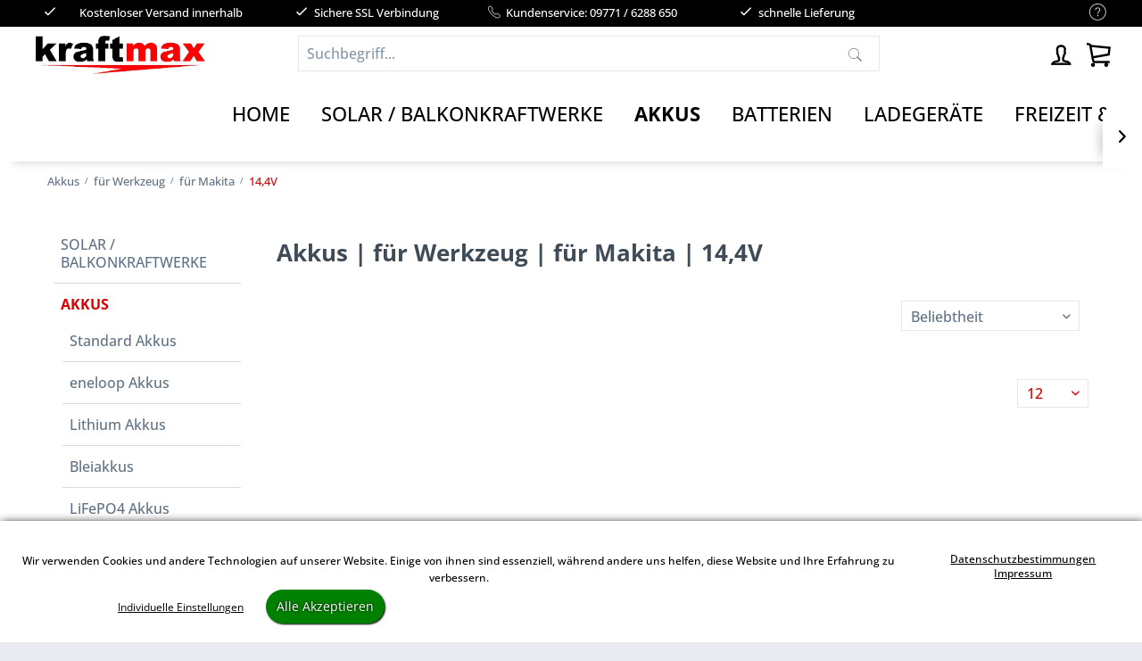

--- FILE ---
content_type: text/html; charset=UTF-8
request_url: https://kraftmax.eu/akkus/fuer-werkzeug/fuer-makita/14-4v/
body_size: 21062
content:
<!DOCTYPE html> <html class="no-js" lang="de" itemscope="itemscope" itemtype="https://schema.org/WebPage"> <head> <meta charset="utf-8"> <meta name="author" content="" /> <meta name="robots" content="index,follow" /> <meta name="revisit-after" content="15 days" /> <meta name="keywords" content="" /> <meta name="description" content="" /> <meta property="og:type" content="product.group" /> <meta property="og:site_name" content="kraftmax.eu - Shop für Batterien, Akkus, Ladegeräte und mehr!" /> <meta property="og:title" content="14,4V" /> <meta property="og:description" content="" /> <meta name="twitter:card" content="product" /> <meta name="twitter:site" content="kraftmax.eu - Shop für Batterien, Akkus, Ladegeräte und mehr!" /> <meta name="twitter:title" content="14,4V" /> <meta name="twitter:description" content="" /> <meta property="og:image" content="https://kraftmax.eu/media/image/bb/50/5c/logo1.jpg" /> <meta name="twitter:image" content="https://kraftmax.eu/media/image/bb/50/5c/logo1.jpg" /> <meta itemprop="copyrightHolder" content="kraftmax.eu - Shop für Batterien, Akkus, Ladegeräte und mehr!" /> <meta itemprop="copyrightYear" content="2014" /> <meta itemprop="isFamilyFriendly" content="True" /> <meta itemprop="image" content="https://kraftmax.eu/media/image/bb/50/5c/logo1.jpg" /> <meta name="viewport" content="width=device-width, initial-scale=1.0"> <meta name="mobile-web-app-capable" content="yes"> <meta name="apple-mobile-web-app-title" content="kraftmax.eu - Shop für Batterien, Akkus, Ladegeräte und mehr!"> <meta name="apple-mobile-web-app-capable" content="yes"> <meta name="apple-mobile-web-app-status-bar-style" content="default"> <link rel="apple-touch-icon-precomposed" href="/themes/Frontend/Responsive/frontend/_public/src/img/apple-touch-icon-precomposed.png"> <link rel="shortcut icon" href="https://kraftmax.eu/media/image/70/a8/a7/kraftmax_faviconrb1qkkWfVjzNr.png"> <meta name="msapplication-navbutton-color" content="#D60100" /> <meta name="application-name" content="kraftmax.eu - Shop für Batterien, Akkus, Ladegeräte und mehr!" /> <meta name="msapplication-starturl" content="https://kraftmax.eu/" /> <meta name="msapplication-window" content="width=1024;height=768" /> <meta name="msapplication-TileImage" content="/themes/Frontend/Responsive/frontend/_public/src/img/win-tile-image.png"> <meta name="msapplication-TileColor" content="#D60100"> <meta name="theme-color" content="#D60100" /> <link rel="canonical" href="https://kraftmax.eu/akkus/fuer-werkzeug/fuer-makita/14-4v/"/> <title itemprop="name">14,4V | für Makita | für Werkzeug | Akkus | kraftmax.eu - Shop für Batterien, Akkus, Ladegeräte und mehr!</title> <link href="/web/cache/1765808466_180f1bca65cbf50e09a685ec6bed2ad9.css" media="all" rel="stylesheet" type="text/css" /> <script> var mndCookieExpireDays = '31'; var mndCookieGACode = 'G-P8QSBBVNSQ'; var mndCookieGAOptIn = 'false'; var mndCookieShowPrivacySettingsLink = 'true'; var mndCookieShowPrivacySettingsLinkText = 'Individuelle Einstellungen'; var mndCookiePixelInstalled = ''; var mndCookieVersion = '1'; var mndCookiePrivacyLink = '/datenschutz'; var mndCookieImprintLink = '/impressum'; var mndCookieReloadPage = 'true'; var mndCookieReloadAddUtm = 'true'; var mndCookieCustomTrackingCookiesJSON = JSON.parse(JSON.stringify([{"Name":"Meta Pixel","Cookie":"Meta Pixel","Setting":"Opt-Out","description":"","type":"mndCookieTypeTracking","trackingcode":"<!-- Meta Pixel Code -->\n<script>\n!function(f,b,e,v,n,t,s)\n{if(f.fbq)return;n=f.fbq=function(){n.callMethod?\nn.callMethod.apply(n,arguments):n.queue.push(arguments)};\nif(!f._fbq)f._fbq=n;n.push=n;n.loaded=!0;n.version='2.0';\nn.queue=[];t=b.createElement(e);t.async=!0;\nt.src=v;s=b.getElementsByTagName(e)[0];\ns.parentNode.insertBefore(t,s)}(window, document,'script', 'https:\/\/connect.facebook.net\/en_US\/fbevents.js');\nfbq('init', '291000403464389');\nfbq('track', 'PageView');\n<\/script>\n<noscript><img height=\"1\" width=\"1\" style=\"display:none\"\nsrc=\"https:\/\/www.facebook.com\/tr?id=291000403464389&ev=PageView&noscript=1\"\n\/><\/noscript>\n<!-- End Meta Pixel Code -->\n"}]));
var mndCookieHideCloseButton = 'true';
var mndIsSecureShop = true;
function mndGetTrackingCookie(name) {
var nameEQ = name + "=";
var ca = document.cookie.split(';');
for(var i=0;i < ca.length;i++) {
var c = ca[i];
while (c.charAt(0)==' ') c = c.substring(1,c.length);
if (c.indexOf(nameEQ) == 0) return c.substring(nameEQ.length,c.length);
}
return null;
}
var mndCustomJs = function() {
}
if (mndCookieGACode !== '') {
var mndCookieGACodeArray = mndCookieGACode.split(',');
if(mndCookieGAOptIn === 'true' && mndGetTrackingCookie('mnd-ga-opted-in') !== 'true') {
mndCookieGACodeArray.forEach(function(el, index, array){
var gaProperty = mndCookieGACodeArray[index];
var disableStr = 'ga-disable-' + gaProperty;
if (mndIsSecureShop !== undefined && mndIsSecureShop === true) {
document.cookie = disableStr + '=true; expires=Thu, 31 Dec 2118 23:59:59 UTC; path=/; secure';
} else {
document.cookie = disableStr + '=true; expires=Thu, 31 Dec 2118 23:59:59 UTC; path=/;';
}
window[disableStr] = true;
});
} else {
mndCookieGACodeArray.forEach(function(el, index, array){
var gaProperty = mndCookieGACodeArray[index];
var disableStr = 'ga-disable-' + gaProperty;
if (mndGetTrackingCookie(disableStr) === 'true') {
window[disableStr] = true;
}
});
}
}
window.dataLayer = window.dataLayer || [];
for(var i = 0; i < mndCookieCustomTrackingCookiesJSON.length; i++) {
var obj = mndCookieCustomTrackingCookiesJSON[i];
if(obj.Name != '' && obj.Cookie != '') {
if(obj.Setting === 'Opt-In' && mndGetTrackingCookie(obj.Cookie) !== 'true') {
if (mndIsSecureShop !== undefined && mndIsSecureShop === true) {
document.cookie = obj.Cookie+'=false; expires=Thu, 31 Dec 2118 23:59:59 UTC; path=/; secure';
} else {
document.cookie = obj.Cookie+'=false; expires=Thu, 31 Dec 2118 23:59:59 UTC; path=/;';
}
}
if(obj.Setting === 'Opt-Out' && mndGetTrackingCookie(obj.Cookie) != 'false') {
if (mndIsSecureShop !== undefined && mndIsSecureShop === true) {
document.cookie = obj.Cookie+'=true; expires=Thu, 31 Dec 2118 23:59:59 UTC; path=/; secure';
} else {
document.cookie = obj.Cookie+'=true; expires=Thu, 31 Dec 2118 23:59:59 UTC; path=/;';
}
}
}
if(obj.Cookie != '') {
var layerName = obj.Cookie;
arr = [];
if(mndGetTrackingCookie(obj.Cookie) === 'true') {
arr[layerName] = 'active';
window.dataLayer.push(arr);
} else {
arr[layerName] = 'inactive';
window.dataLayer.push(arr);
}
}
}
</script>   </head> <body class=" is--ctl-listing is--act-index norii-theme outline-icons norii-big-size norii-tooltip is--minimal-footer is--sidebar " > <div data-paypalUnifiedMetaDataContainer="true" data-paypalUnifiedRestoreOrderNumberUrl="https://kraftmax.eu/widgets/PaypalUnifiedOrderNumber/restoreOrderNumber" class="is--hidden"> </div> <div class="page-wrap"> <noscript class="noscript-main"> <div class="alert is--warning"> <div class="alert--icon"> <i class="icon--element icon--warning"></i> </div> <div class="alert--content"> Um kraftmax.eu&#x20;-&#x20;Shop&#x20;f&#xFC;r&#x20;Batterien,&#x20;Akkus,&#x20;Ladeger&#xE4;te&#x20;und&#x20;mehr&#x21; in vollem Umfang nutzen zu k&ouml;nnen, empfehlen wir Ihnen Javascript in Ihrem Browser zu aktiveren. </div> </div> </noscript> <header class="header-main"> <div class="top-bar"> <div class="container block-group"> <nav class="top-bar--navigation block" role="menubar">   <div class="navigation--entry entry--service has--drop-down" role="menuitem" aria-haspopup="true" data-drop-down-menu="true"> <div class="hint--bottom-left navigation--entry" data-hint="Service/Hilfe"> <i class="icon--service"></i> <ul class="service--list is--rounded" role="menu"> <li class="service--entry" role="menuitem"> <a class="service--link" href="https://kraftmax.eu/batteriegesetz" title="Batteriegesetz" > Batteriegesetz </a> </li> <li class="service--entry" role="menuitem"> <a class="service--link" href="https://kraftmax.eu/eneloop-akku-typ/test" title="eneloop Akku Typ / Test" > eneloop Akku Typ / Test </a> </li> <li class="service--entry" role="menuitem"> <a class="service--link" href="https://kraftmax.eu/faq-haeufig-gestellte-fragen" title="FAQ - Häufig gestellte Fragen" > FAQ - Häufig gestellte Fragen </a> </li> <li class="service--entry" role="menuitem"> <a class="service--link" href="https://kraftmax.eu/versand-und-zahlungsbedingungen" title="Versand und Zahlungsbedingungen" > Versand und Zahlungsbedingungen </a> </li> <li class="service--entry" role="menuitem"> <a class="service--link" href="https://kraftmax.eu/widerrufsrecht" title="Widerrufsrecht" > Widerrufsrecht </a> </li> <li class="service--entry" role="menuitem"> <a class="service--link" href="https://kraftmax.eu/datenschutz" title="Datenschutz" > Datenschutz </a> </li> <li class="service--entry" role="menuitem"> <a class="service--link" href="https://kraftmax.eu/agb" title="AGB" > AGB </a> </li> <li class="service--entry" role="menuitem"> <a class="service--link" href="https://kraftmax.eu/impressum" title="Impressum" > Impressum </a> </li> </ul> </div> </div> <div class="navigation--entry entry--notepad" role="menuitem"> <div class="hint--bottom-left" data-hint="Merkzettel"> <a href="https://kraftmax.eu/note" title="Merkzettel"> <i class="icon--heart"></i> </a> </div> </div> </nav> <div class="norii-usps"> <div class="norii-usp-items"> <div class="norii-usp-item"> <i class="icon--check"></i> Kostenloser Versand innerhalb Deutschlands ab 40€ Bestellwert </div> <div class="norii-usp-item"> <i class="icon--check"></i> Sichere SSL Verbindung </div> <div class="norii-usp-item"> <i class="icon--phone"></i> Kundenservice: 09771 / 6288 650 </div> <div class="norii-usp-item"> <i class="icon--check"></i>schnelle Lieferung </div> </div> </div> </div> </div> <div class="headnavi-wrap"> <div class="container header--navigation"> <div class="logo-main block-group" role="banner"> <div class="logo--shop block"> <a class="logo--link" href="https://kraftmax.eu/" title="kraftmax.eu - Shop für Batterien, Akkus, Ladegeräte und mehr! - zur Startseite wechseln"> <picture> <source srcset="https://kraftmax.eu/media/image/bb/50/5c/logo1.jpg" media="(min-width: 78.75em)"> <source srcset="https://kraftmax.eu/media/image/bb/50/5c/logo1.jpg" media="(min-width: 64em)"> <source srcset="https://kraftmax.eu/media/image/bb/50/5c/logo1.jpg" media="(min-width: 48em)"> <img srcset="https://kraftmax.eu/media/image/bb/50/5c/logo1.jpg" alt="kraftmax.eu - Shop für Batterien, Akkus, Ladegeräte und mehr! - zur Startseite wechseln" /> </picture> </a> </div> </div> <nav class="shop--navigation block-group"> <ul class="navigation--list block-group" role="menubar"> <li class="navigation--entry entry--menu-left" role="menuitem"> <a class="entry--link entry--trigger is--icon-left" href="#offcanvas--left" data-offcanvas="true" data-offCanvasSelector=".sidebar-main"> <span class="c-hamburger c-hamburger--htx"> <span>Menu</span> </span> </a> </li> <li class="searchiyf is--active" role="menuitem" data-search="true" aria-haspopup="true"> <div class="hint--bottom-left" data-hint="Suchen"> <a class="btn entry--link entry--trigger is--active" href="#show-hide--search" title="Suche anzeigen / schließen"> <i class="icon--search"></i> <span class="search--display">Suchen</span> </a> </div> <form action="/search" method="get" class="main-search--form"> <input type="search" name="sSearch" aria-label="Suchbegriff..." class="main-search--field" autocomplete="off" autocapitalize="off" placeholder="Suchbegriff..." maxlength="30" /> <button type="submit" class="main-search--button" aria-label="Suchen"> <i class="icon--search"></i> <span class="main-search--text">Suchen</span> </button> <div class="form--ajax-loader">&nbsp;</div> </form> <div class="main-search--results"></div> </li>  <li class="navigation--entry entry--notepad" role="menuitem"> <a href="https://kraftmax.eu/note" title="Merkzettel" aria-label="Merkzettel" class="btn"> <i class="icon--heart"></i> </a> </li> <li class="navigation--entry entry--account with-slt" role="menuitem"> <div class="hint--bottom-left" data-hint="Mein Konto"> <a href="https://kraftmax.eu/account" title="Mein Konto" class="btn is--icon-left entry--link account--link"> <i class="icon--account"></i> <span class="account--display"> Mein Konto </span> </a> </div> <div class="account--dropdown-navigation"> <div class="navigation--smartphone"> <div class="entry--close-off-canvas"> <a href="#close-account-menu" class="account--close-off-canvas" title="Menü schließen"> Menü schließen <i class="icon--arrow-right"></i> </a> </div> </div> <div class="account--menu is--rounded is--personalized"> <span class="navigation--headline"> Mein Konto </span> <div class="account--menu-container"> <ul class="sidebar--navigation navigation--list is--level0 show--active-items"> <li class="navigation--entry"> <span class="navigation--signin"> <a href="https://kraftmax.eu/account#hide-registration" class="blocked--link btn is--primary navigation--signin-btn" data-collapseTarget="#registration" data-action="close"> Anmelden </a> <span class="navigation--register"> oder <a href="https://kraftmax.eu/account#show-registration" class="blocked--link" data-collapseTarget="#registration" data-action="open"> registrieren </a> </span> </span> </li> <li class="navigation--entry"> <a href="https://kraftmax.eu/account" title="Übersicht" class="navigation--link"> Übersicht </a> </li> <li class="navigation--entry"> <a href="https://kraftmax.eu/account/profile" title="Persönliche Daten" class="navigation--link" rel="nofollow"> Persönliche Daten </a> </li> <li class="navigation--entry"> <a href="https://kraftmax.eu/address/index/sidebar/" title="Adressen" class="navigation--link" rel="nofollow"> Adressen </a> </li> <li class="navigation--entry"> <a href="https://kraftmax.eu/account/payment" title="Zahlungsarten" class="navigation--link" rel="nofollow"> Zahlungsarten </a> </li> <li class="navigation--entry"> <a href="https://kraftmax.eu/account/orders" title="Bestellungen" class="navigation--link" rel="nofollow"> Bestellungen </a> </li> <li class="navigation--entry"> <a href="https://kraftmax.eu/account/downloads" title="Sofortdownloads" class="navigation--link" rel="nofollow"> Sofortdownloads </a> </li> <li class="navigation--entry"> <a href="https://kraftmax.eu/note" title="Merkzettel" class="navigation--link" rel="nofollow"> Merkzettel </a> </li> </ul> </div> </div> </div> </li> <li class="navigation--entry entry--cart" role="menuitem"> <div class="hint--bottom-left" data-hint="Warenkorb"> <a class="btn is--icon-left cart--link" href="https://kraftmax.eu/checkout/cart" title="Warenkorb"> <span class="cart--display"> Warenkorb </span> <span class="badge is--primary is--minimal cart--quantity is--hidden">0</span> <i class="icon--basket"></i> <span class="cart--amount"> 0,00&nbsp;&euro; * </span> </a> </div> <div class="ajax-loader">&nbsp;</div> </li>  </ul> </nav> <div class="container--ajax-cart" data-collapse-cart="true"></div> </div> <nav class="navigation-main"> <div class="container" data-menu-scroller="true" data-listSelector=".navigation--list.container" data-viewPortSelector=".navigation--list-wrapper"> <div class="navigation--list-wrapper"> <ul class="navigation--list container" role="menubar" itemscope="itemscope" itemtype="https://schema.org/SiteNavigationElement"> <li class="navigation--entry is--home" role="menuitem"><a class="navigation--link is--first" href="https://kraftmax.eu/" title="Home" aria-label="Home" itemprop="url"><span itemprop="name">Home</span></a></li><li class="navigation--entry" role="menuitem"><a class="navigation--link" href="https://kraftmax.eu/solar-balkonkraftwerke/" title="Solar / Balkonkraftwerke" aria-label="Solar / Balkonkraftwerke" itemprop="url"><span itemprop="name">Solar / Balkonkraftwerke</span></a></li><li class="navigation--entry is--active" role="menuitem"><a class="navigation--link is--active" href="https://kraftmax.eu/akkus/" title="Akkus" aria-label="Akkus" itemprop="url"><span itemprop="name">Akkus</span></a></li><li class="navigation--entry" role="menuitem"><a class="navigation--link" href="https://kraftmax.eu/batterien/" title="Batterien" aria-label="Batterien" itemprop="url"><span itemprop="name">Batterien</span></a></li><li class="navigation--entry" role="menuitem"><a class="navigation--link" href="https://kraftmax.eu/ladegeraete/" title="Ladegeräte" aria-label="Ladegeräte" itemprop="url"><span itemprop="name">Ladegeräte</span></a></li><li class="navigation--entry" role="menuitem"><a class="navigation--link" href="https://kraftmax.eu/freizeit-outdoor/" title="Freizeit & Outdoor" aria-label="Freizeit & Outdoor" itemprop="url"><span itemprop="name">Freizeit & Outdoor</span></a></li><li class="navigation--entry" role="menuitem"><a class="navigation--link" href="https://kraftmax.eu/haushalt-kfz/" title="Haushalt & Kfz" aria-label="Haushalt & Kfz" itemprop="url"><span itemprop="name">Haushalt & Kfz</span></a></li><li class="navigation--entry" role="menuitem"><a class="navigation--link" href="https://kraftmax.eu/bestseller/" title="Bestseller" aria-label="Bestseller" itemprop="url"><span itemprop="name">Bestseller</span></a></li> </ul> </div> <div class="advanced-menu" data-advanced-menu="true" data-hoverDelay="250"> <div class="menu--container"> <div class="button-container"> <span class="button--close"> <i class="icon--cross"></i> </span> </div> <div class="content--wrapper has--content"> <ul class="menu--list menu--level-0 columns--4" style="width: 100%;"> <li class="menu--list-item item--level-0" style="width: 100%"> <a href="https://kraftmax.eu/solar-balkonkraftwerke/balkonkraftwerke/" class="menu--list-item-link" aria-label="Balkonkraftwerke" title="Balkonkraftwerke">Balkonkraftwerke</a> </li> <li class="menu--list-item item--level-0" style="width: 100%"> <a href="https://kraftmax.eu/solar-balkonkraftwerke/speichersysteme/" class="menu--list-item-link" aria-label="Speichersysteme" title="Speichersysteme">Speichersysteme</a> <ul class="menu--list menu--level-1 columns--4"> <li class="menu--list-item item--level-1"> <a href="https://kraftmax.eu/solar-balkonkraftwerke/speichersysteme/zendure-solarflow-800-pro/" class="menu--list-item-link" aria-label="Zendure SolarFlow 800 Pro" title="Zendure SolarFlow 800 Pro">Zendure SolarFlow 800 Pro</a> </li> <li class="menu--list-item item--level-1"> <a href="https://kraftmax.eu/solar-balkonkraftwerke/speichersysteme/zendure-hyper-2000/" class="menu--list-item-link" aria-label="Zendure Hyper 2000" title="Zendure Hyper 2000">Zendure Hyper 2000</a> </li> <li class="menu--list-item item--level-1"> <a href="https://kraftmax.eu/solar-balkonkraftwerke/speichersysteme/zendure-solarflow-2400-ac/" class="menu--list-item-link" aria-label="Zendure SolarFlow 2400 AC" title="Zendure SolarFlow 2400 AC">Zendure SolarFlow 2400 AC</a> </li> <li class="menu--list-item item--level-1"> <a href="https://kraftmax.eu/solar-balkonkraftwerke/speichersysteme/zendure-ab2000x-ab3000x/" class="menu--list-item-link" aria-label="Zendure AB2000X / AB3000X" title="Zendure AB2000X / AB3000X">Zendure AB2000X / AB3000X</a> </li> </ul> </li> <li class="menu--list-item item--level-0" style="width: 100%"> <a href="https://kraftmax.eu/solar-balkonkraftwerke/solarmodule/" class="menu--list-item-link" aria-label="Solarmodule" title="Solarmodule">Solarmodule</a> </li> <li class="menu--list-item item--level-0" style="width: 100%"> <a href="https://kraftmax.eu/solar-balkonkraftwerke/wechselrichter/" class="menu--list-item-link" aria-label="Wechselrichter" title="Wechselrichter">Wechselrichter</a> </li> <li class="menu--list-item item--level-0" style="width: 100%"> <a href="https://kraftmax.eu/solar-balkonkraftwerke/zubehoer/" class="menu--list-item-link" aria-label="Zubehör" title="Zubehör">Zubehör</a> </li> </ul> </div> </div> <div class="menu--container"> <div class="button-container"> <span class="button--close"> <i class="icon--cross"></i> </span> </div> <div class="content--wrapper has--content has--teaser"> <ul class="menu--list menu--level-0 columns--3" style="width: 75%;"> <li class="menu--list-item item--level-0" style="width: 100%"> <a href="https://kraftmax.eu/akkus/standard-akkus/" class="menu--list-item-link" aria-label="Standard Akkus" title="Standard Akkus">Standard Akkus</a> <ul class="menu--list menu--level-1 columns--3"> <li class="menu--list-item item--level-1"> <a href="https://kraftmax.eu/akkus/standard-akkus/micro-aaa-lr03/" class="menu--list-item-link" aria-label="Micro / AAA / LR03" title="Micro / AAA / LR03">Micro / AAA / LR03</a> </li> <li class="menu--list-item item--level-1"> <a href="https://kraftmax.eu/akkus/standard-akkus/mignon-aa-lr06/" class="menu--list-item-link" aria-label="Mignon / AA / LR06" title="Mignon / AA / LR06">Mignon / AA / LR06</a> </li> <li class="menu--list-item item--level-1"> <a href="https://kraftmax.eu/akkus/standard-akkus/baby-c-lr14/" class="menu--list-item-link" aria-label="Baby / C / LR14" title="Baby / C / LR14">Baby / C / LR14</a> </li> <li class="menu--list-item item--level-1"> <a href="https://kraftmax.eu/akkus/standard-akkus/mono-d-lr20/" class="menu--list-item-link" aria-label="Mono / D / LR20" title="Mono / D / LR20">Mono / D / LR20</a> </li> <li class="menu--list-item item--level-1"> <a href="https://kraftmax.eu/akkus/standard-akkus/9-volt-block-6f22/" class="menu--list-item-link" aria-label="9 Volt Block / 6F22" title="9 Volt Block / 6F22">9 Volt Block / 6F22</a> </li> <li class="menu--list-item item--level-1"> <a href="https://kraftmax.eu/akkus/standard-akkus/zubehoer/" class="menu--list-item-link" aria-label="Zubehör" title="Zubehör">Zubehör</a> </li> </ul> </li> <li class="menu--list-item item--level-0" style="width: 100%"> <a href="https://kraftmax.eu/akkus/eneloop-akkus/" class="menu--list-item-link" aria-label="eneloop Akkus" title="eneloop Akkus">eneloop Akkus</a> <ul class="menu--list menu--level-1 columns--3"> <li class="menu--list-item item--level-1"> <a href="https://kraftmax.eu/akkus/eneloop-akkus/eneloop/" class="menu--list-item-link" aria-label="eneloop" title="eneloop">eneloop</a> </li> <li class="menu--list-item item--level-1"> <a href="https://kraftmax.eu/akkus/eneloop-akkus/eneloop-pro/" class="menu--list-item-link" aria-label="eneloop pro" title="eneloop pro">eneloop pro</a> </li> <li class="menu--list-item item--level-1"> <a href="https://kraftmax.eu/akkus/eneloop-akkus/eneloop-lite/" class="menu--list-item-link" aria-label="eneloop lite" title="eneloop lite">eneloop lite</a> </li> <li class="menu--list-item item--level-1"> <a href="https://kraftmax.eu/akkus/eneloop-akkus/zubehoer/" class="menu--list-item-link" aria-label="Zubehör" title="Zubehör">Zubehör</a> </li> </ul> </li> <li class="menu--list-item item--level-0" style="width: 100%"> <a href="https://kraftmax.eu/akkus/lithium-akkus/" class="menu--list-item-link" aria-label="Lithium Akkus" title="Lithium Akkus">Lithium Akkus</a> <ul class="menu--list menu--level-1 columns--3"> <li class="menu--list-item item--level-1"> <a href="https://kraftmax.eu/akkus/lithium-akkus/18650-akkus/" class="menu--list-item-link" aria-label="18650 Akkus" title="18650 Akkus">18650 Akkus</a> </li> <li class="menu--list-item item--level-1"> <a href="https://kraftmax.eu/akkus/lithium-akkus/cr123a-akkus/" class="menu--list-item-link" aria-label="CR123A Akkus" title="CR123A Akkus">CR123A Akkus</a> </li> <li class="menu--list-item item--level-1"> <a href="https://kraftmax.eu/akkus/lithium-akkus/lifepo4-akkus/" class="menu--list-item-link" aria-label="LiFePo4 Akkus" title="LiFePo4 Akkus">LiFePo4 Akkus</a> </li> <li class="menu--list-item item--level-1"> <a href="https://kraftmax.eu/akkus/lithium-akkus/zubehoer/" class="menu--list-item-link" aria-label="Zubehör" title="Zubehör">Zubehör</a> </li> </ul> </li> <li class="menu--list-item item--level-0" style="width: 100%"> <a href="https://kraftmax.eu/akkus/bleiakkus/" class="menu--list-item-link" aria-label="Bleiakkus" title="Bleiakkus">Bleiakkus</a> <ul class="menu--list menu--level-1 columns--3"> <li class="menu--list-item item--level-1"> <a href="https://kraftmax.eu/akkus/bleiakkus/2v-4v-8v-sonstige/" class="menu--list-item-link" aria-label="2V / 4V / 8V / Sonstige" title="2V / 4V / 8V / Sonstige">2V / 4V / 8V / Sonstige</a> </li> <li class="menu--list-item item--level-1"> <a href="https://kraftmax.eu/akkus/bleiakkus/6v/" class="menu--list-item-link" aria-label="6V" title="6V">6V</a> </li> <li class="menu--list-item item--level-1"> <a href="https://kraftmax.eu/akkus/bleiakkus/12v/" class="menu--list-item-link" aria-label="12V" title="12V">12V</a> </li> <li class="menu--list-item item--level-1"> <a href="https://kraftmax.eu/akkus/bleiakkus/12v-lifepo4-kein-blei/" class="menu--list-item-link" aria-label="12V LifePo4 (kein Blei)" title="12V LifePo4 (kein Blei)">12V LifePo4 (kein Blei)</a> </li> <li class="menu--list-item item--level-1"> <a href="https://kraftmax.eu/akkus/bleiakkus/testgeraete/" class="menu--list-item-link" aria-label="Testgeräte" title="Testgeräte">Testgeräte</a> </li> <li class="menu--list-item item--level-1"> <a href="https://kraftmax.eu/akkus/bleiakkus/zubehoer/" class="menu--list-item-link" aria-label="Zubehör" title="Zubehör">Zubehör</a> </li> </ul> </li> <li class="menu--list-item item--level-0" style="width: 100%"> <a href="https://kraftmax.eu/akkus/lifepo4-akkus/" class="menu--list-item-link" aria-label="LiFePO4 Akkus" title="LiFePO4 Akkus">LiFePO4 Akkus</a> <ul class="menu--list menu--level-1 columns--3"> <li class="menu--list-item item--level-1"> <a href="https://kraftmax.eu/akkus/lifepo4-akkus/3-2v/" class="menu--list-item-link" aria-label="3,2V" title="3,2V">3,2V</a> </li> <li class="menu--list-item item--level-1"> <a href="https://kraftmax.eu/akkus/lifepo4-akkus/12v/" class="menu--list-item-link" aria-label="12V" title="12V">12V</a> </li> <li class="menu--list-item item--level-1"> <a href="https://kraftmax.eu/akkus/lifepo4-akkus/25-6v/" class="menu--list-item-link" aria-label="25,6V" title="25,6V">25,6V</a> </li> <li class="menu--list-item item--level-1"> <a href="https://kraftmax.eu/akkus/lifepo4-akkus/48-v/" class="menu--list-item-link" aria-label="48+V" title="48+V">48+V</a> </li> </ul> </li> <li class="menu--list-item item--level-0" style="width: 100%"> <a href="https://kraftmax.eu/akkus/industrie-modellbau-akkupacks/" class="menu--list-item-link" aria-label="Industrie / Modellbau / Akkupacks" title="Industrie / Modellbau / Akkupacks">Industrie / Modellbau / Akkupacks</a> <ul class="menu--list menu--level-1 columns--3"> <li class="menu--list-item item--level-1"> <a href="https://kraftmax.eu/akkus/industrie-modellbau-akkupacks/1-2v-einzelzelle/" class="menu--list-item-link" aria-label="1,2V Einzelzelle" title="1,2V Einzelzelle">1,2V Einzelzelle</a> </li> <li class="menu--list-item item--level-1"> <a href="https://kraftmax.eu/akkus/industrie-modellbau-akkupacks/2-4v/" class="menu--list-item-link" aria-label="2,4V" title="2,4V">2,4V</a> </li> <li class="menu--list-item item--level-1"> <a href="https://kraftmax.eu/akkus/industrie-modellbau-akkupacks/3-2v/" class="menu--list-item-link" aria-label="3,2V" title="3,2V">3,2V</a> </li> <li class="menu--list-item item--level-1"> <a href="https://kraftmax.eu/akkus/industrie-modellbau-akkupacks/3-6v/" class="menu--list-item-link" aria-label="3,6V" title="3,6V">3,6V</a> </li> <li class="menu--list-item item--level-1"> <a href="https://kraftmax.eu/akkus/industrie-modellbau-akkupacks/3-7v/" class="menu--list-item-link" aria-label="3,7V" title="3,7V">3,7V</a> </li> <li class="menu--list-item item--level-1"> <a href="https://kraftmax.eu/akkus/industrie-modellbau-akkupacks/4-8v/" class="menu--list-item-link" aria-label="4,8V" title="4,8V">4,8V</a> </li> <li class="menu--list-item item--level-1"> <a href="https://kraftmax.eu/akkus/industrie-modellbau-akkupacks/6-0v/" class="menu--list-item-link" aria-label="6,0V" title="6,0V">6,0V</a> </li> <li class="menu--list-item item--level-1"> <a href="https://kraftmax.eu/akkus/industrie-modellbau-akkupacks/7-2v/" class="menu--list-item-link" aria-label="7,2V" title="7,2V">7,2V</a> </li> <li class="menu--list-item item--level-1"> <a href="https://kraftmax.eu/akkus/industrie-modellbau-akkupacks/7-4v/" class="menu--list-item-link" aria-label="7,4V" title="7,4V">7,4V</a> </li> <li class="menu--list-item item--level-1"> <a href="https://kraftmax.eu/akkus/industrie-modellbau-akkupacks/9-6v/" class="menu--list-item-link" aria-label="9,6V" title="9,6V">9,6V</a> </li> <li class="menu--list-item item--level-1"> <a href="https://kraftmax.eu/akkus/industrie-modellbau-akkupacks/11-1v/" class="menu--list-item-link" aria-label="11,1V" title="11,1V">11,1V</a> </li> <li class="menu--list-item item--level-1"> <a href="https://kraftmax.eu/akkus/industrie-modellbau-akkupacks/zubehoer/" class="menu--list-item-link" aria-label="Zubehör" title="Zubehör">Zubehör</a> </li> </ul> </li> <li class="menu--list-item item--level-0" style="width: 100%"> <a href="https://kraftmax.eu/akkus/fuer-e-bike/" class="menu--list-item-link" aria-label="für E-Bike" title="für E-Bike">für E-Bike</a> <ul class="menu--list menu--level-1 columns--3"> <li class="menu--list-item item--level-1"> <a href="https://kraftmax.eu/akkus/fuer-e-bike/fuer-bosch-intube-36v/" class="menu--list-item-link" aria-label="für Bosch Intube 36V" title="für Bosch Intube 36V">für Bosch Intube 36V</a> </li> <li class="menu--list-item item--level-1"> <a href="https://kraftmax.eu/akkus/fuer-e-bike/fuer-bosch-classic-36v/" class="menu--list-item-link" aria-label="für Bosch Classic 36V" title="für Bosch Classic 36V">für Bosch Classic 36V</a> </li> <li class="menu--list-item item--level-1"> <a href="https://kraftmax.eu/akkus/fuer-e-bike/fuer-bosch-active-36v/" class="menu--list-item-link" aria-label="für Bosch Active 36V" title="für Bosch Active 36V">für Bosch Active 36V</a> </li> <li class="menu--list-item item--level-1"> <a href="https://kraftmax.eu/akkus/fuer-e-bike/fuer-panasonic-26v/" class="menu--list-item-link" aria-label="für Panasonic 26V" title="für Panasonic 26V">für Panasonic 26V</a> </li> <li class="menu--list-item item--level-1"> <a href="https://kraftmax.eu/akkus/fuer-e-bike/fuer-panasonic-36v/" class="menu--list-item-link" aria-label="für Panasonic 36V" title="für Panasonic 36V">für Panasonic 36V</a> </li> <li class="menu--list-item item--level-1"> <a href="https://kraftmax.eu/akkus/fuer-e-bike/fuer-yamaha-36v/" class="menu--list-item-link" aria-label="für Yamaha 36V" title="für Yamaha 36V">für Yamaha 36V</a> </li> <li class="menu--list-item item--level-1"> <a href="https://kraftmax.eu/akkus/fuer-e-bike/ladegeraete-zubehoer/" class="menu--list-item-link" aria-label="Ladegeräte &amp; Zubehör" title="Ladegeräte &amp; Zubehör">Ladegeräte & Zubehör</a> </li> </ul> </li> <li class="menu--list-item item--level-0" style="width: 100%"> <a href="https://kraftmax.eu/akkus/fuer-werkzeug/" class="menu--list-item-link" aria-label="für Werkzeug" title="für Werkzeug">für Werkzeug</a> <ul class="menu--list menu--level-1 columns--3"> <li class="menu--list-item item--level-1"> <a href="https://kraftmax.eu/akkus/fuer-werkzeug/fuer-atlas-copco/" class="menu--list-item-link" aria-label="für Atlas Copco" title="für Atlas Copco">für Atlas Copco</a> </li> <li class="menu--list-item item--level-1"> <a href="https://kraftmax.eu/akkus/fuer-werkzeug/fuer-black-und-decker/" class="menu--list-item-link" aria-label="für Black und Decker" title="für Black und Decker">für Black und Decker</a> </li> <li class="menu--list-item item--level-1"> <a href="https://kraftmax.eu/akkus/fuer-werkzeug/fuer-bosch/" class="menu--list-item-link" aria-label="für Bosch" title="für Bosch">für Bosch</a> </li> <li class="menu--list-item item--level-1"> <a href="https://kraftmax.eu/akkus/fuer-werkzeug/fuer-dewalt/" class="menu--list-item-link" aria-label="für Dewalt" title="für Dewalt">für Dewalt</a> </li> <li class="menu--list-item item--level-1"> <a href="https://kraftmax.eu/akkus/fuer-werkzeug/fuer-festo/" class="menu--list-item-link" aria-label="für Festo" title="für Festo">für Festo</a> </li> <li class="menu--list-item item--level-1"> <a href="https://kraftmax.eu/akkus/fuer-werkzeug/fuer-hitachi/" class="menu--list-item-link" aria-label="für Hitachi" title="für Hitachi">für Hitachi</a> </li> <li class="menu--list-item item--level-1"> <a href="https://kraftmax.eu/akkus/fuer-werkzeug/fuer-makita/" class="menu--list-item-link" aria-label="für Makita" title="für Makita">für Makita</a> </li> <li class="menu--list-item item--level-1"> <a href="https://kraftmax.eu/akkus/fuer-werkzeug/fuer-metbao/" class="menu--list-item-link" aria-label="für Metbao" title="für Metbao">für Metbao</a> </li> <li class="menu--list-item item--level-1"> <a href="https://kraftmax.eu/akkus/fuer-werkzeug/fuer-panasonic/" class="menu--list-item-link" aria-label="für Panasonic" title="für Panasonic">für Panasonic</a> </li> </ul> </li> <li class="menu--list-item item--level-0" style="width: 100%"> <a href="https://kraftmax.eu/akkus/fuer-solarleuchte/" class="menu--list-item-link" aria-label="für Solarleuchte" title="für Solarleuchte">für Solarleuchte</a> <ul class="menu--list menu--level-1 columns--3"> <li class="menu--list-item item--level-1"> <a href="https://kraftmax.eu/akkus/fuer-solarleuchte/3-2v-lifepo4/" class="menu--list-item-link" aria-label="3,2V LiFePo4" title="3,2V LiFePo4">3,2V LiFePo4</a> </li> </ul> </li> <li class="menu--list-item item--level-0" style="width: 100%"> <a href="https://kraftmax.eu/akkus/knopfzellen/" class="menu--list-item-link" aria-label="Knopfzellen" title="Knopfzellen">Knopfzellen</a> </li> <li class="menu--list-item item--level-0" style="width: 100%"> <a href="https://kraftmax.eu/akkus/fuer-notebook/" class="menu--list-item-link" aria-label="für Notebook" title="für Notebook">für Notebook</a> </li> <li class="menu--list-item item--level-0" style="width: 100%"> <a href="https://kraftmax.eu/akkus/fuer-handy-smartphone/" class="menu--list-item-link" aria-label="für Handy / Smartphone" title="für Handy / Smartphone">für Handy / Smartphone</a> </li> <li class="menu--list-item item--level-0" style="width: 100%"> <a href="https://kraftmax.eu/akkus/fuer-schnurloses-telefon/" class="menu--list-item-link" aria-label="für schnurloses Telefon" title="für schnurloses Telefon">für schnurloses Telefon</a> </li> <li class="menu--list-item item--level-0" style="width: 100%"> <a href="https://kraftmax.eu/akkus/fuer-digitalkamera-blitz/" class="menu--list-item-link" aria-label="für Digitalkamera / Blitz" title="für Digitalkamera / Blitz">für Digitalkamera / Blitz</a> </li> <li class="menu--list-item item--level-0" style="width: 100%"> <a href="https://kraftmax.eu/akkus/geraetespezifisch/" class="menu--list-item-link" aria-label="Gerätespezifisch" title="Gerätespezifisch">Gerätespezifisch</a> </li> </ul> <div class="menu--delimiter" style="right: 25%;"></div> <div class="menu--teaser" style="width: 25%;"> <a href="https://kraftmax.eu/akkus/" title="Zur Kategorie Akkus" class="teaser--image"> <img src="https://kraftmax.eu/media/image/ce/67/af/akkusiUlMwbusnn3um.jpg" /> </a> </div> </div> </div> <div class="menu--container"> <div class="button-container"> <span class="button--close"> <i class="icon--cross"></i> </span> </div> <div class="content--wrapper has--content has--teaser"> <ul class="menu--list menu--level-0 columns--3" style="width: 75%;"> <li class="menu--list-item item--level-0" style="width: 100%"> <a href="https://kraftmax.eu/batterien/standard-batterien/" class="menu--list-item-link" aria-label="Standard Batterien" title="Standard Batterien">Standard Batterien</a> <ul class="menu--list menu--level-1 columns--3"> <li class="menu--list-item item--level-1"> <a href="https://kraftmax.eu/batterien/standard-batterien/micro-aaa-lr03/" class="menu--list-item-link" aria-label="Micro / AAA / LR03" title="Micro / AAA / LR03">Micro / AAA / LR03</a> </li> <li class="menu--list-item item--level-1"> <a href="https://kraftmax.eu/batterien/standard-batterien/mignon-aa-lr06/" class="menu--list-item-link" aria-label="Mignon / AA / LR06" title="Mignon / AA / LR06">Mignon / AA / LR06</a> </li> <li class="menu--list-item item--level-1"> <a href="https://kraftmax.eu/batterien/standard-batterien/baby-c-lr14/" class="menu--list-item-link" aria-label="Baby / C / LR14" title="Baby / C / LR14">Baby / C / LR14</a> </li> <li class="menu--list-item item--level-1"> <a href="https://kraftmax.eu/batterien/standard-batterien/mono-d-lr20/" class="menu--list-item-link" aria-label="Mono / D / LR20" title="Mono / D / LR20">Mono / D / LR20</a> </li> <li class="menu--list-item item--level-1"> <a href="https://kraftmax.eu/batterien/standard-batterien/9-volt-block-6f22/" class="menu--list-item-link" aria-label="9 Volt Block / 6F22" title="9 Volt Block / 6F22">9 Volt Block / 6F22</a> </li> <li class="menu--list-item item--level-1"> <a href="https://kraftmax.eu/batterien/standard-batterien/6-volt-block-4r25/" class="menu--list-item-link" aria-label="6 Volt Block / 4R25" title="6 Volt Block / 4R25">6 Volt Block / 4R25</a> </li> <li class="menu--list-item item--level-1"> <a href="https://kraftmax.eu/batterien/standard-batterien/4-5v-3r12/" class="menu--list-item-link" aria-label="4,5V / 3R12" title="4,5V / 3R12">4,5V / 3R12</a> </li> <li class="menu--list-item item--level-1"> <a href="https://kraftmax.eu/batterien/standard-batterien/aaaa/" class="menu--list-item-link" aria-label="AAAA" title="AAAA">AAAA</a> </li> <li class="menu--list-item item--level-1"> <a href="https://kraftmax.eu/batterien/standard-batterien/lady-n-lr01/" class="menu--list-item-link" aria-label="Lady / N / LR01" title="Lady / N / LR01">Lady / N / LR01</a> </li> <li class="menu--list-item item--level-1"> <a href="https://kraftmax.eu/batterien/standard-batterien/sonstige/" class="menu--list-item-link" aria-label="Sonstige" title="Sonstige">Sonstige</a> </li> <li class="menu--list-item item--level-1"> <a href="https://kraftmax.eu/batterien/standard-batterien/zubehoer/" class="menu--list-item-link" aria-label="Zubehör" title="Zubehör">Zubehör</a> </li> </ul> </li> <li class="menu--list-item item--level-0" style="width: 100%"> <a href="https://kraftmax.eu/batterien/hoergeraete-batterien/" class="menu--list-item-link" aria-label="Hörgeräte Batterien" title="Hörgeräte Batterien">Hörgeräte Batterien</a> <ul class="menu--list menu--level-1 columns--3"> <li class="menu--list-item item--level-1"> <a href="https://kraftmax.eu/batterien/hoergeraete-batterien/typ-10/" class="menu--list-item-link" aria-label="Typ 10 " title="Typ 10 ">Typ 10 </a> </li> <li class="menu--list-item item--level-1"> <a href="https://kraftmax.eu/batterien/hoergeraete-batterien/typ-13/" class="menu--list-item-link" aria-label="Typ 13" title="Typ 13">Typ 13</a> </li> <li class="menu--list-item item--level-1"> <a href="https://kraftmax.eu/batterien/hoergeraete-batterien/typ-312/" class="menu--list-item-link" aria-label="Typ 312" title="Typ 312">Typ 312</a> </li> <li class="menu--list-item item--level-1"> <a href="https://kraftmax.eu/batterien/hoergeraete-batterien/typ-675/" class="menu--list-item-link" aria-label="Typ 675" title="Typ 675">Typ 675</a> </li> <li class="menu--list-item item--level-1"> <a href="https://kraftmax.eu/batterien/hoergeraete-batterien/testgeraete/" class="menu--list-item-link" aria-label="Testgeräte" title="Testgeräte">Testgeräte</a> </li> </ul> </li> <li class="menu--list-item item--level-0" style="width: 100%"> <a href="https://kraftmax.eu/batterien/lithium-batterien/" class="menu--list-item-link" aria-label="Lithium Batterien" title="Lithium Batterien">Lithium Batterien</a> <ul class="menu--list menu--level-1 columns--3"> <li class="menu--list-item item--level-1"> <a href="https://kraftmax.eu/batterien/lithium-batterien/micro-aaa-lr03/" class="menu--list-item-link" aria-label="Micro / AAA / LR03" title="Micro / AAA / LR03">Micro / AAA / LR03</a> </li> <li class="menu--list-item item--level-1"> <a href="https://kraftmax.eu/batterien/lithium-batterien/12-aa-14250/" class="menu--list-item-link" aria-label="1/2 AA / 14250" title="1/2 AA / 14250">1/2 AA / 14250</a> </li> <li class="menu--list-item item--level-1"> <a href="https://kraftmax.eu/batterien/lithium-batterien/mignon-aa-14500/" class="menu--list-item-link" aria-label="Mignon / AA / 14500" title="Mignon / AA / 14500">Mignon / AA / 14500</a> </li> <li class="menu--list-item item--level-1"> <a href="https://kraftmax.eu/batterien/lithium-batterien/baby-c-lr14/" class="menu--list-item-link" aria-label="Baby / C / LR14" title="Baby / C / LR14">Baby / C / LR14</a> </li> <li class="menu--list-item item--level-1"> <a href="https://kraftmax.eu/batterien/lithium-batterien/mono-d-lr20/" class="menu--list-item-link" aria-label="Mono / D / LR20" title="Mono / D / LR20">Mono / D / LR20</a> </li> <li class="menu--list-item item--level-1"> <a href="https://kraftmax.eu/batterien/lithium-batterien/9-volt-block-6f22/" class="menu--list-item-link" aria-label="9 Volt Block / 6F22" title="9 Volt Block / 6F22">9 Volt Block / 6F22</a> </li> <li class="menu--list-item item--level-1"> <a href="https://kraftmax.eu/batterien/lithium-batterien/cr2/" class="menu--list-item-link" aria-label="CR2" title="CR2">CR2</a> </li> <li class="menu--list-item item--level-1"> <a href="https://kraftmax.eu/batterien/lithium-batterien/cr123a/" class="menu--list-item-link" aria-label="CR123A" title="CR123A">CR123A</a> </li> <li class="menu--list-item item--level-1"> <a href="https://kraftmax.eu/batterien/lithium-batterien/cr2032/" class="menu--list-item-link" aria-label="CR2032" title="CR2032">CR2032</a> </li> <li class="menu--list-item item--level-1"> <a href="https://kraftmax.eu/batterien/lithium-batterien/sonstige/" class="menu--list-item-link" aria-label="Sonstige" title="Sonstige">Sonstige</a> </li> </ul> </li> <li class="menu--list-item item--level-0" style="width: 100%"> <a href="https://kraftmax.eu/batterien/uhrenbatterien/" class="menu--list-item-link" aria-label="Uhrenbatterien" title="Uhrenbatterien">Uhrenbatterien</a> </li> <li class="menu--list-item item--level-0" style="width: 100%"> <a href="https://kraftmax.eu/batterien/knopfzellen/" class="menu--list-item-link" aria-label="Knopfzellen" title="Knopfzellen">Knopfzellen</a> </li> <li class="menu--list-item item--level-0" style="width: 100%"> <a href="https://kraftmax.eu/batterien/testgeraete/" class="menu--list-item-link" aria-label="Testgeräte" title="Testgeräte">Testgeräte</a> </li> <li class="menu--list-item item--level-0" style="width: 100%"> <a href="https://kraftmax.eu/batterien/zubehoer/" class="menu--list-item-link" aria-label="Zubehör" title="Zubehör">Zubehör</a> </li> </ul> <div class="menu--delimiter" style="right: 25%;"></div> <div class="menu--teaser" style="width: 25%;"> <a href="https://kraftmax.eu/batterien/" title="Zur Kategorie Batterien" class="teaser--image"> <img src="https://kraftmax.eu/media/image/96/f5/38/batterienvwdPLpASN3e1G.jpg" /> </a> </div> </div> </div> <div class="menu--container"> <div class="button-container"> <span class="button--close"> <i class="icon--cross"></i> </span> </div> <div class="content--wrapper has--content has--teaser"> <ul class="menu--list menu--level-0 columns--3" style="width: 75%;"> <li class="menu--list-item item--level-0" style="width: 100%"> <a href="https://kraftmax.eu/ladegeraete/fuer-standard-akkus/" class="menu--list-item-link" aria-label="für Standard Akkus" title="für Standard Akkus">für Standard Akkus</a> </li> <li class="menu--list-item item--level-0" style="width: 100%"> <a href="https://kraftmax.eu/ladegeraete/fuer-bleiakkus/" class="menu--list-item-link" aria-label="für Bleiakkus" title="für Bleiakkus">für Bleiakkus</a> </li> <li class="menu--list-item item--level-0" style="width: 100%"> <a href="https://kraftmax.eu/ladegeraete/fuer-werkzeugakkus/" class="menu--list-item-link" aria-label="für Werkzeugakkus" title="für Werkzeugakkus">für Werkzeugakkus</a> </li> <li class="menu--list-item item--level-0" style="width: 100%"> <a href="https://kraftmax.eu/ladegeraete/fuer-e-bike-akkus/" class="menu--list-item-link" aria-label="für E-Bike Akkus" title="für E-Bike Akkus">für E-Bike Akkus</a> </li> <li class="menu--list-item item--level-0" style="width: 100%"> <a href="https://kraftmax.eu/ladegeraete/fuer-lifepo4-akkus/" class="menu--list-item-link" aria-label="für LiFePo4 Akkus" title="für LiFePo4 Akkus">für LiFePo4 Akkus</a> </li> <li class="menu--list-item item--level-0" style="width: 100%"> <a href="https://kraftmax.eu/ladegeraete/fuer-e-zigarette/" class="menu--list-item-link" aria-label="für E-Zigarette" title="für E-Zigarette">für E-Zigarette</a> </li> <li class="menu--list-item item--level-0" style="width: 100%"> <a href="https://kraftmax.eu/ladegeraete/fuer-akkupacks-modellbau/" class="menu--list-item-link" aria-label="für Akkupacks / Modellbau" title="für Akkupacks / Modellbau">für Akkupacks / Modellbau</a> </li> <li class="menu--list-item item--level-0" style="width: 100%"> <a href="https://kraftmax.eu/ladegeraete/elektroautos/" class="menu--list-item-link" aria-label="Elektroautos" title="Elektroautos">Elektroautos</a> </li> <li class="menu--list-item item--level-0" style="width: 100%"> <a href="https://kraftmax.eu/ladegeraete/testgeraete/" class="menu--list-item-link" aria-label="Testgeräte" title="Testgeräte">Testgeräte</a> </li> <li class="menu--list-item item--level-0" style="width: 100%"> <a href="https://kraftmax.eu/ladegeraete/kabel-stecker/" class="menu--list-item-link" aria-label="Kabel &amp; Stecker" title="Kabel &amp; Stecker">Kabel & Stecker</a> </li> <li class="menu--list-item item--level-0" style="width: 100%"> <a href="https://kraftmax.eu/ladegeraete/adapter/" class="menu--list-item-link" aria-label="Adapter" title="Adapter">Adapter</a> </li> <li class="menu--list-item item--level-0" style="width: 100%"> <a href="https://kraftmax.eu/ladegeraete/netzteile/" class="menu--list-item-link" aria-label="Netzteile" title="Netzteile">Netzteile</a> </li> <li class="menu--list-item item--level-0" style="width: 100%"> <a href="https://kraftmax.eu/ladegeraete/wechselrichter/" class="menu--list-item-link" aria-label="Wechselrichter" title="Wechselrichter">Wechselrichter</a> </li> <li class="menu--list-item item--level-0" style="width: 100%"> <a href="https://kraftmax.eu/ladegeraete/zubehoer/" class="menu--list-item-link" aria-label="Zubehör" title="Zubehör">Zubehör</a> </li> </ul> <div class="menu--delimiter" style="right: 25%;"></div> <div class="menu--teaser" style="width: 25%;"> <a href="https://kraftmax.eu/ladegeraete/" title="Zur Kategorie Ladegeräte" class="teaser--image"> <img src="https://kraftmax.eu/media/image/73/5b/8e/ladeger-tentLz1MleTDCYp.jpg" /> </a> </div> </div> </div> <div class="menu--container"> <div class="button-container"> <span class="button--close"> <i class="icon--cross"></i> </span> </div> <div class="content--wrapper has--content has--teaser"> <ul class="menu--list menu--level-0 columns--3" style="width: 75%;"> <li class="menu--list-item item--level-0" style="width: 100%"> <a href="https://kraftmax.eu/freizeit-outdoor/led-campinglampen/" class="menu--list-item-link" aria-label="LED Campinglampen" title="LED Campinglampen">LED Campinglampen</a> </li> <li class="menu--list-item item--level-0" style="width: 100%"> <a href="https://kraftmax.eu/freizeit-outdoor/led-taschenlampen/" class="menu--list-item-link" aria-label="LED Taschenlampen" title="LED Taschenlampen">LED Taschenlampen</a> </li> <li class="menu--list-item item--level-0" style="width: 100%"> <a href="https://kraftmax.eu/freizeit-outdoor/led-kopflampen/" class="menu--list-item-link" aria-label="LED Kopflampen" title="LED Kopflampen">LED Kopflampen</a> </li> <li class="menu--list-item item--level-0" style="width: 100%"> <a href="https://kraftmax.eu/freizeit-outdoor/led-werkstattlampen/" class="menu--list-item-link" aria-label="LED Werkstattlampen" title="LED Werkstattlampen">LED Werkstattlampen</a> </li> <li class="menu--list-item item--level-0" style="width: 100%"> <a href="https://kraftmax.eu/freizeit-outdoor/led-fahrradlampen/" class="menu--list-item-link" aria-label="LED Fahrradlampen" title="LED Fahrradlampen">LED Fahrradlampen</a> </li> <li class="menu--list-item item--level-0" style="width: 100%"> <a href="https://kraftmax.eu/freizeit-outdoor/schluesselanhaenger-led/" class="menu--list-item-link" aria-label="Schlüsselanhänger LED" title="Schlüsselanhänger LED">Schlüsselanhänger LED</a> </li> <li class="menu--list-item item--level-0" style="width: 100%"> <a href="https://kraftmax.eu/freizeit-outdoor/outdoor-messer-tools/" class="menu--list-item-link" aria-label="Outdoor Messer / Tools" title="Outdoor Messer / Tools">Outdoor Messer / Tools</a> </li> <li class="menu--list-item item--level-0" style="width: 100%"> <a href="https://kraftmax.eu/freizeit-outdoor/powerbanks/" class="menu--list-item-link" aria-label="Powerbanks" title="Powerbanks">Powerbanks</a> </li> <li class="menu--list-item item--level-0" style="width: 100%"> <a href="https://kraftmax.eu/freizeit-outdoor/sonstiges/" class="menu--list-item-link" aria-label="Sonstiges" title="Sonstiges">Sonstiges</a> </li> <li class="menu--list-item item--level-0" style="width: 100%"> <a href="https://kraftmax.eu/freizeit-outdoor/zubehoer/" class="menu--list-item-link" aria-label="Zubehör" title="Zubehör">Zubehör</a> </li> </ul> <div class="menu--delimiter" style="right: 25%;"></div> <div class="menu--teaser" style="width: 25%;"> <a href="https://kraftmax.eu/freizeit-outdoor/" title="Zur Kategorie Freizeit &amp; Outdoor" class="teaser--image"> <img src="https://kraftmax.eu/media/image/d1/56/f9/freizeir_und_outdoor.jpg" /> </a> </div> </div> </div> <div class="menu--container"> <div class="button-container"> <span class="button--close"> <i class="icon--cross"></i> </span> </div> <div class="content--wrapper has--content has--teaser"> <ul class="menu--list menu--level-0 columns--3" style="width: 75%;"> <li class="menu--list-item item--level-0" style="width: 100%"> <a href="https://kraftmax.eu/haushalt-kfz/stromkabel-steckdosen/" class="menu--list-item-link" aria-label="Stromkabel / Steckdosen" title="Stromkabel / Steckdosen">Stromkabel / Steckdosen</a> </li> <li class="menu--list-item item--level-0" style="width: 100%"> <a href="https://kraftmax.eu/haushalt-kfz/kfz-starthilfe-jumpstarter/" class="menu--list-item-link" aria-label="KFZ-Starthilfe / Jumpstarter" title="KFZ-Starthilfe / Jumpstarter">KFZ-Starthilfe / Jumpstarter</a> </li> <li class="menu--list-item item--level-0" style="width: 100%"> <a href="https://kraftmax.eu/haushalt-kfz/kfz-zubehoer/" class="menu--list-item-link" aria-label="KFZ-Zubehör" title="KFZ-Zubehör">KFZ-Zubehör</a> </li> <li class="menu--list-item item--level-0" style="width: 100%"> <a href="https://kraftmax.eu/haushalt-kfz/kartons-verpackungen/" class="menu--list-item-link" aria-label="Kartons &amp; Verpackungen" title="Kartons &amp; Verpackungen">Kartons & Verpackungen</a> </li> <li class="menu--list-item item--level-0" style="width: 100%"> <a href="https://kraftmax.eu/haushalt-kfz/sonstiges/" class="menu--list-item-link" aria-label="Sonstiges" title="Sonstiges">Sonstiges</a> </li> </ul> <div class="menu--delimiter" style="right: 25%;"></div> <div class="menu--teaser" style="width: 25%;"> <a href="https://kraftmax.eu/haushalt-kfz/" title="Zur Kategorie Haushalt &amp; Kfz" class="teaser--image"> <img src="https://kraftmax.eu/media/image/7c/65/a7/haushalt_kfz.jpg" /> </a> </div> </div> </div> <div class="menu--container has-no-cats"> <div class="button-container"> <span class="button--close"> <i class="icon--cross"></i> </span> </div> <div class="content--wrapper has--teaser"> <div class="menu--teaser" style="width: 100%;"> <a href="https://kraftmax.eu/bestseller/" title="Zur Kategorie Bestseller" class="teaser--image"> <img src="https://kraftmax.eu/media/image/45/33/4b/akkubox.jpg" /> </a> </div> </div> </div> </div> </div> </nav> </div> </header> <section class=" content-main container block-group"> <nav class="content--breadcrumb block"> <ul class="breadcrumb--list" role="menu" itemscope itemtype="https://schema.org/BreadcrumbList"> <li role="menuitem" class="breadcrumb--entry" itemprop="itemListElement" itemscope itemtype="https://schema.org/ListItem"> <a class="breadcrumb--link" href="https://kraftmax.eu/akkus/" title="Akkus" itemprop="item"> <link itemprop="url" href="https://kraftmax.eu/akkus/" /> <span class="breadcrumb--title" itemprop="name">Akkus</span> </a> <meta itemprop="position" content="0" /> </li> <li role="none" class="breadcrumb--separator"> <i class="icon--arrow-right"></i> </li> <li role="menuitem" class="breadcrumb--entry" itemprop="itemListElement" itemscope itemtype="https://schema.org/ListItem"> <a class="breadcrumb--link" href="https://kraftmax.eu/akkus/fuer-werkzeug/" title="für Werkzeug" itemprop="item"> <link itemprop="url" href="https://kraftmax.eu/akkus/fuer-werkzeug/" /> <span class="breadcrumb--title" itemprop="name">für Werkzeug</span> </a> <meta itemprop="position" content="1" /> </li> <li role="none" class="breadcrumb--separator"> <i class="icon--arrow-right"></i> </li> <li role="menuitem" class="breadcrumb--entry" itemprop="itemListElement" itemscope itemtype="https://schema.org/ListItem"> <a class="breadcrumb--link" href="https://kraftmax.eu/akkus/fuer-werkzeug/fuer-makita/" title="für Makita" itemprop="item"> <link itemprop="url" href="https://kraftmax.eu/akkus/fuer-werkzeug/fuer-makita/" /> <span class="breadcrumb--title" itemprop="name">für Makita</span> </a> <meta itemprop="position" content="2" /> </li> <li role="none" class="breadcrumb--separator"> <i class="icon--arrow-right"></i> </li> <li role="menuitem" class="breadcrumb--entry is--active" itemprop="itemListElement" itemscope itemtype="https://schema.org/ListItem"> <a class="breadcrumb--link" href="https://kraftmax.eu/akkus/fuer-werkzeug/fuer-makita/14-4v/" title="14,4V" itemprop="item"> <link itemprop="url" href="https://kraftmax.eu/akkus/fuer-werkzeug/fuer-makita/14-4v/" /> <span class="breadcrumb--title" itemprop="name">14,4V</span> </a> <meta itemprop="position" content="3" /> </li> </ul> </nav> <div class="content-main--inner"> <aside class="sidebar-main off-canvas"> <div class="navigation--smartphone"> <ul class="navigation--list "> <li class="navigation--entry entry--close-off-canvas"> <a href="#close-categories-menu" title="Menü schließen" class="navigation--link"> <i class="icon--cross"></i> </a> </li> </ul> <div class="mobile--switches">   </div> </div> <nav class="shop--navigation block-group"> <ul class="navigation--list block-group" role="menubar"> <li class="navigation--entry entry--search" role="menuitem" data-search="true" aria-haspopup="true"> <a class="btn entry--link entry--trigger" href="#show-hide--search" title="Suche anzeigen / schließen"> <i class="icon--search"></i> <span class="search--display">Suchen</span> </a> <form action="/search" method="get" class="main-search--form"> <input type="search" name="sSearch" aria-label="Suchbegriff..." class="main-search--field" autocomplete="off" autocapitalize="off" placeholder="Suchbegriff..." maxlength="30" /> <button type="submit" class="main-search--button" aria-label="Suchen"> <i class="icon--search"></i> <span class="main-search--text">Suchen</span> </button> <div class="form--ajax-loader">&nbsp;</div> </form> <div class="main-search--results"></div> </li>  <li class="navigation--entry entry--notepad" role="menuitem"> <a href="https://kraftmax.eu/note" title="Merkzettel" aria-label="Merkzettel" class="btn"> <i class="icon--heart"></i> </a> </li> <li class="navigation--entry entry--account with-slt" role="menuitem"> <div class="hint--bottom-left" data-hint="Mein Konto"> <a href="https://kraftmax.eu/account" title="Mein Konto" class="btn is--icon-left entry--link account--link"> <i class="icon--account"></i> <span class="account--display"> Mein Konto </span> </a> </div> <div class="account--dropdown-navigation"> <div class="navigation--smartphone"> <div class="entry--close-off-canvas"> <a href="#close-account-menu" class="account--close-off-canvas" title="Menü schließen"> Menü schließen <i class="icon--arrow-right"></i> </a> </div> </div> <div class="account--menu is--rounded is--personalized"> <span class="navigation--headline"> Mein Konto </span> <div class="account--menu-container"> <ul class="sidebar--navigation navigation--list is--level0 show--active-items"> <li class="navigation--entry"> <span class="navigation--signin"> <a href="https://kraftmax.eu/account#hide-registration" class="blocked--link btn is--primary navigation--signin-btn" data-collapseTarget="#registration" data-action="close"> Anmelden </a> <span class="navigation--register"> oder <a href="https://kraftmax.eu/account#show-registration" class="blocked--link" data-collapseTarget="#registration" data-action="open"> registrieren </a> </span> </span> </li> <li class="navigation--entry"> <a href="https://kraftmax.eu/account" title="Übersicht" class="navigation--link"> Übersicht </a> </li> <li class="navigation--entry"> <a href="https://kraftmax.eu/account/profile" title="Persönliche Daten" class="navigation--link" rel="nofollow"> Persönliche Daten </a> </li> <li class="navigation--entry"> <a href="https://kraftmax.eu/address/index/sidebar/" title="Adressen" class="navigation--link" rel="nofollow"> Adressen </a> </li> <li class="navigation--entry"> <a href="https://kraftmax.eu/account/payment" title="Zahlungsarten" class="navigation--link" rel="nofollow"> Zahlungsarten </a> </li> <li class="navigation--entry"> <a href="https://kraftmax.eu/account/orders" title="Bestellungen" class="navigation--link" rel="nofollow"> Bestellungen </a> </li> <li class="navigation--entry"> <a href="https://kraftmax.eu/account/downloads" title="Sofortdownloads" class="navigation--link" rel="nofollow"> Sofortdownloads </a> </li> <li class="navigation--entry"> <a href="https://kraftmax.eu/note" title="Merkzettel" class="navigation--link" rel="nofollow"> Merkzettel </a> </li> </ul> </div> </div> </div> </li> <li class="navigation--entry entry--cart" role="menuitem"> <div class="hint--bottom-left" data-hint="Warenkorb"> <a class="btn is--icon-left cart--link" href="https://kraftmax.eu/checkout/cart" title="Warenkorb"> <span class="cart--display"> Warenkorb </span> <span class="badge is--primary is--minimal cart--quantity is--hidden">0</span> <i class="icon--basket"></i> <span class="cart--amount"> 0,00&nbsp;&euro; * </span> </a> </div> <div class="ajax-loader">&nbsp;</div> </li>  </ul> </nav> <div class="sidebar--categories-wrapper" data-subcategory-nav="true" data-mainCategoryId="3" data-categoryId="100" data-fetchUrl="/widgets/listing/getCategory/categoryId/100"> <div class="categories--headline navigation--headline"> Kategorien </div> <div class="sidebar--categories-navigation"> <ul class="sidebar--navigation categories--navigation navigation--list is--drop-down is--level0 is--rounded" role="menu"> <li class="navigation--entry has--sub-children" role="menuitem"> <a class="navigation--link link--go-forward" href="https://kraftmax.eu/solar-balkonkraftwerke/" data-categoryId="285" data-fetchUrl="/widgets/listing/getCategory/categoryId/285" title="Solar / Balkonkraftwerke" > Solar / Balkonkraftwerke <span class="is--icon-right"> <i class="icon--arrow-right"></i> </span> </a> </li> <li class="navigation--entry is--active has--sub-categories has--sub-children" role="menuitem"> <a class="navigation--link is--active has--sub-categories link--go-forward" href="https://kraftmax.eu/akkus/" data-categoryId="5" data-fetchUrl="/widgets/listing/getCategory/categoryId/5" title="Akkus" > Akkus <span class="is--icon-right"> <i class="icon--arrow-right"></i> </span> </a> <ul class="sidebar--navigation categories--navigation navigation--list is--level1 is--rounded" role="menu"> <li class="navigation--entry has--sub-children" role="menuitem"> <a class="navigation--link link--go-forward" href="https://kraftmax.eu/akkus/standard-akkus/" data-categoryId="8" data-fetchUrl="/widgets/listing/getCategory/categoryId/8" title="Standard Akkus" > Standard Akkus <span class="is--icon-right"> <i class="icon--arrow-right"></i> </span> </a> </li> <li class="navigation--entry has--sub-children" role="menuitem"> <a class="navigation--link link--go-forward" href="https://kraftmax.eu/akkus/eneloop-akkus/" data-categoryId="51" data-fetchUrl="/widgets/listing/getCategory/categoryId/51" title="eneloop Akkus" > eneloop Akkus <span class="is--icon-right"> <i class="icon--arrow-right"></i> </span> </a> </li> <li class="navigation--entry has--sub-children" role="menuitem"> <a class="navigation--link link--go-forward" href="https://kraftmax.eu/akkus/lithium-akkus/" data-categoryId="59" data-fetchUrl="/widgets/listing/getCategory/categoryId/59" title="Lithium Akkus" > Lithium Akkus <span class="is--icon-right"> <i class="icon--arrow-right"></i> </span> </a> </li> <li class="navigation--entry has--sub-children" role="menuitem"> <a class="navigation--link link--go-forward" href="https://kraftmax.eu/akkus/bleiakkus/" data-categoryId="65" data-fetchUrl="/widgets/listing/getCategory/categoryId/65" title="Bleiakkus" > Bleiakkus <span class="is--icon-right"> <i class="icon--arrow-right"></i> </span> </a> </li> <li class="navigation--entry has--sub-children" role="menuitem"> <a class="navigation--link link--go-forward" href="https://kraftmax.eu/akkus/lifepo4-akkus/" data-categoryId="259" data-fetchUrl="/widgets/listing/getCategory/categoryId/259" title="LiFePO4 Akkus" > LiFePO4 Akkus <span class="is--icon-right"> <i class="icon--arrow-right"></i> </span> </a> </li> <li class="navigation--entry has--sub-children" role="menuitem"> <a class="navigation--link link--go-forward" href="https://kraftmax.eu/akkus/industrie-modellbau-akkupacks/" data-categoryId="9" data-fetchUrl="/widgets/listing/getCategory/categoryId/9" title="Industrie / Modellbau / Akkupacks" > Industrie / Modellbau / Akkupacks <span class="is--icon-right"> <i class="icon--arrow-right"></i> </span> </a> </li> <li class="navigation--entry has--sub-children" role="menuitem"> <a class="navigation--link link--go-forward" href="https://kraftmax.eu/akkus/fuer-e-bike/" data-categoryId="78" data-fetchUrl="/widgets/listing/getCategory/categoryId/78" title="für E-Bike" > für E-Bike <span class="is--icon-right"> <i class="icon--arrow-right"></i> </span> </a> </li> <li class="navigation--entry is--active has--sub-categories has--sub-children" role="menuitem"> <a class="navigation--link is--active has--sub-categories link--go-forward" href="https://kraftmax.eu/akkus/fuer-werkzeug/" data-categoryId="10" data-fetchUrl="/widgets/listing/getCategory/categoryId/10" title="für Werkzeug" > für Werkzeug <span class="is--icon-right"> <i class="icon--arrow-right"></i> </span> </a> <ul class="sidebar--navigation categories--navigation navigation--list is--level2 navigation--level-high is--rounded" role="menu"> <li class="navigation--entry has--sub-children" role="menuitem"> <a class="navigation--link link--go-forward" href="https://kraftmax.eu/akkus/fuer-werkzeug/fuer-atlas-copco/" data-categoryId="157" data-fetchUrl="/widgets/listing/getCategory/categoryId/157" title="für Atlas Copco" > für Atlas Copco <span class="is--icon-right"> <i class="icon--arrow-right"></i> </span> </a> </li> <li class="navigation--entry has--sub-children" role="menuitem"> <a class="navigation--link link--go-forward" href="https://kraftmax.eu/akkus/fuer-werkzeug/fuer-black-und-decker/" data-categoryId="226" data-fetchUrl="/widgets/listing/getCategory/categoryId/226" title="für Black und Decker" > für Black und Decker <span class="is--icon-right"> <i class="icon--arrow-right"></i> </span> </a> </li> <li class="navigation--entry has--sub-children" role="menuitem"> <a class="navigation--link link--go-forward" href="https://kraftmax.eu/akkus/fuer-werkzeug/fuer-bosch/" data-categoryId="90" data-fetchUrl="/widgets/listing/getCategory/categoryId/90" title="für Bosch" > für Bosch <span class="is--icon-right"> <i class="icon--arrow-right"></i> </span> </a> </li> <li class="navigation--entry has--sub-children" role="menuitem"> <a class="navigation--link link--go-forward" href="https://kraftmax.eu/akkus/fuer-werkzeug/fuer-dewalt/" data-categoryId="155" data-fetchUrl="/widgets/listing/getCategory/categoryId/155" title="für Dewalt" > für Dewalt <span class="is--icon-right"> <i class="icon--arrow-right"></i> </span> </a> </li> <li class="navigation--entry has--sub-children" role="menuitem"> <a class="navigation--link link--go-forward" href="https://kraftmax.eu/akkus/fuer-werkzeug/fuer-festo/" data-categoryId="205" data-fetchUrl="/widgets/listing/getCategory/categoryId/205" title="für Festo" > für Festo <span class="is--icon-right"> <i class="icon--arrow-right"></i> </span> </a> </li> <li class="navigation--entry has--sub-children" role="menuitem"> <a class="navigation--link link--go-forward" href="https://kraftmax.eu/akkus/fuer-werkzeug/fuer-hitachi/" data-categoryId="154" data-fetchUrl="/widgets/listing/getCategory/categoryId/154" title="für Hitachi" > für Hitachi <span class="is--icon-right"> <i class="icon--arrow-right"></i> </span> </a> </li> <li class="navigation--entry is--active has--sub-categories has--sub-children" role="menuitem"> <a class="navigation--link is--active has--sub-categories link--go-forward" href="https://kraftmax.eu/akkus/fuer-werkzeug/fuer-makita/" data-categoryId="91" data-fetchUrl="/widgets/listing/getCategory/categoryId/91" title="für Makita" > für Makita <span class="is--icon-right"> <i class="icon--arrow-right"></i> </span> </a> <ul class="sidebar--navigation categories--navigation navigation--list is--level3 navigation--level-high is--rounded" role="menu"> <li class="navigation--entry" role="menuitem"> <a class="navigation--link" href="https://kraftmax.eu/akkus/fuer-werkzeug/fuer-makita/7-2v/" data-categoryId="97" data-fetchUrl="/widgets/listing/getCategory/categoryId/97" title="7,2V" > 7,2V </a> </li> <li class="navigation--entry" role="menuitem"> <a class="navigation--link" href="https://kraftmax.eu/akkus/fuer-werkzeug/fuer-makita/9-6v/" data-categoryId="98" data-fetchUrl="/widgets/listing/getCategory/categoryId/98" title="9,6V" > 9,6V </a> </li> <li class="navigation--entry" role="menuitem"> <a class="navigation--link" href="https://kraftmax.eu/akkus/fuer-werkzeug/fuer-makita/12v/" data-categoryId="99" data-fetchUrl="/widgets/listing/getCategory/categoryId/99" title="12V" > 12V </a> </li> <li class="navigation--entry is--active" role="menuitem"> <a class="navigation--link is--active" href="https://kraftmax.eu/akkus/fuer-werkzeug/fuer-makita/14-4v/" data-categoryId="100" data-fetchUrl="/widgets/listing/getCategory/categoryId/100" title="14,4V" > 14,4V </a> </li> <li class="navigation--entry" role="menuitem"> <a class="navigation--link" href="https://kraftmax.eu/akkus/fuer-werkzeug/fuer-makita/18v/" data-categoryId="158" data-fetchUrl="/widgets/listing/getCategory/categoryId/158" title="18V" > 18V </a> </li> </ul> </li> <li class="navigation--entry has--sub-children" role="menuitem"> <a class="navigation--link link--go-forward" href="https://kraftmax.eu/akkus/fuer-werkzeug/fuer-metbao/" data-categoryId="92" data-fetchUrl="/widgets/listing/getCategory/categoryId/92" title="für Metbao" > für Metbao <span class="is--icon-right"> <i class="icon--arrow-right"></i> </span> </a> </li> <li class="navigation--entry has--sub-children" role="menuitem"> <a class="navigation--link link--go-forward" href="https://kraftmax.eu/akkus/fuer-werkzeug/fuer-panasonic/" data-categoryId="216" data-fetchUrl="/widgets/listing/getCategory/categoryId/216" title="für Panasonic" > für Panasonic <span class="is--icon-right"> <i class="icon--arrow-right"></i> </span> </a> </li> </ul> </li> <li class="navigation--entry has--sub-children" role="menuitem"> <a class="navigation--link link--go-forward" href="https://kraftmax.eu/akkus/fuer-solarleuchte/" data-categoryId="15" data-fetchUrl="/widgets/listing/getCategory/categoryId/15" title="für Solarleuchte" > für Solarleuchte <span class="is--icon-right"> <i class="icon--arrow-right"></i> </span> </a> </li> <li class="navigation--entry" role="menuitem"> <a class="navigation--link" href="https://kraftmax.eu/akkus/knopfzellen/" data-categoryId="153" data-fetchUrl="/widgets/listing/getCategory/categoryId/153" title="Knopfzellen" > Knopfzellen </a> </li> <li class="navigation--entry" role="menuitem"> <a class="navigation--link" href="https://kraftmax.eu/akkus/fuer-notebook/" data-categoryId="177" data-fetchUrl="/widgets/listing/getCategory/categoryId/177" title="für Notebook" > für Notebook </a> </li> <li class="navigation--entry" role="menuitem"> <a class="navigation--link" href="https://kraftmax.eu/akkus/fuer-handy-smartphone/" data-categoryId="11" data-fetchUrl="/widgets/listing/getCategory/categoryId/11" title="für Handy / Smartphone" > für Handy / Smartphone </a> </li> <li class="navigation--entry" role="menuitem"> <a class="navigation--link" href="https://kraftmax.eu/akkus/fuer-schnurloses-telefon/" data-categoryId="103" data-fetchUrl="/widgets/listing/getCategory/categoryId/103" title="für schnurloses Telefon" > für schnurloses Telefon </a> </li> <li class="navigation--entry" role="menuitem"> <a class="navigation--link" href="https://kraftmax.eu/akkus/fuer-digitalkamera-blitz/" data-categoryId="16" data-fetchUrl="/widgets/listing/getCategory/categoryId/16" title="für Digitalkamera / Blitz" > für Digitalkamera / Blitz </a> </li> <li class="navigation--entry" role="menuitem"> <a class="navigation--link" href="https://kraftmax.eu/akkus/geraetespezifisch/" data-categoryId="150" data-fetchUrl="/widgets/listing/getCategory/categoryId/150" title="Gerätespezifisch" > Gerätespezifisch </a> </li> </ul> </li> <li class="navigation--entry has--sub-children" role="menuitem"> <a class="navigation--link link--go-forward" href="https://kraftmax.eu/batterien/" data-categoryId="6" data-fetchUrl="/widgets/listing/getCategory/categoryId/6" title="Batterien" > Batterien <span class="is--icon-right"> <i class="icon--arrow-right"></i> </span> </a> </li> <li class="navigation--entry has--sub-children" role="menuitem"> <a class="navigation--link link--go-forward" href="https://kraftmax.eu/ladegeraete/" data-categoryId="7" data-fetchUrl="/widgets/listing/getCategory/categoryId/7" title="Ladegeräte" > Ladegeräte <span class="is--icon-right"> <i class="icon--arrow-right"></i> </span> </a> </li> <li class="navigation--entry has--sub-children" role="menuitem"> <a class="navigation--link link--go-forward" href="https://kraftmax.eu/freizeit-outdoor/" data-categoryId="24" data-fetchUrl="/widgets/listing/getCategory/categoryId/24" title="Freizeit &amp; Outdoor" > Freizeit & Outdoor <span class="is--icon-right"> <i class="icon--arrow-right"></i> </span> </a> </li> <li class="navigation--entry has--sub-children" role="menuitem"> <a class="navigation--link link--go-forward" href="https://kraftmax.eu/haushalt-kfz/" data-categoryId="242" data-fetchUrl="/widgets/listing/getCategory/categoryId/242" title="Haushalt &amp; Kfz" > Haushalt & Kfz <span class="is--icon-right"> <i class="icon--arrow-right"></i> </span> </a> </li> <li class="navigation--entry has--sub-children" role="menuitem"> <a class="navigation--link link--go-forward" href="https://kraftmax.eu/sonderposten/" data-categoryId="129" data-fetchUrl="/widgets/listing/getCategory/categoryId/129" title="Sonderposten" > Sonderposten <span class="is--icon-right"> <i class="icon--arrow-right"></i> </span> </a> </li> <li class="navigation--entry" role="menuitem"> <a class="navigation--link" href="https://kraftmax.eu/bestseller/" data-categoryId="49" data-fetchUrl="/widgets/listing/getCategory/categoryId/49" title="Bestseller" > Bestseller </a> </li> <li class="navigation--entry" role="menuitem"> <a class="navigation--link" href="https://kraftmax.eu/blog/" data-categoryId="270" data-fetchUrl="/widgets/listing/getCategory/categoryId/270" title="Blog" > Blog </a> </li> </ul> </div> <div class="shop-sites--container is--rounded"> <div class="shop-sites--headline navigation--headline"> Informationen </div> <ul class="shop-sites--navigation sidebar--navigation navigation--list is--drop-down is--level0" role="menu"> <li class="navigation--entry" role="menuitem"> <a class="navigation--link" href="https://kraftmax.eu/batteriegesetz" title="Batteriegesetz" data-categoryId="43" data-fetchUrl="/widgets/listing/getCustomPage/pageId/43" > Batteriegesetz </a> </li> <li class="navigation--entry" role="menuitem"> <a class="navigation--link" href="https://kraftmax.eu/eneloop-akku-typ/test" title="eneloop Akku Typ / Test" data-categoryId="48" data-fetchUrl="/widgets/listing/getCustomPage/pageId/48" > eneloop Akku Typ / Test </a> </li> <li class="navigation--entry" role="menuitem"> <a class="navigation--link" href="https://kraftmax.eu/faq-haeufig-gestellte-fragen" title="FAQ - Häufig gestellte Fragen" data-categoryId="47" data-fetchUrl="/widgets/listing/getCustomPage/pageId/47" > FAQ - Häufig gestellte Fragen </a> </li> <li class="navigation--entry" role="menuitem"> <a class="navigation--link" href="https://kraftmax.eu/versand-und-zahlungsbedingungen" title="Versand und Zahlungsbedingungen" data-categoryId="6" data-fetchUrl="/widgets/listing/getCustomPage/pageId/6" > Versand und Zahlungsbedingungen </a> </li> <li class="navigation--entry" role="menuitem"> <a class="navigation--link" href="https://kraftmax.eu/widerrufsrecht" title="Widerrufsrecht" data-categoryId="8" data-fetchUrl="/widgets/listing/getCustomPage/pageId/8" > Widerrufsrecht </a> </li> <li class="navigation--entry" role="menuitem"> <a class="navigation--link" href="https://kraftmax.eu/datenschutz" title="Datenschutz" data-categoryId="7" data-fetchUrl="/widgets/listing/getCustomPage/pageId/7" > Datenschutz </a> </li> <li class="navigation--entry" role="menuitem"> <a class="navigation--link" href="https://kraftmax.eu/agb" title="AGB" data-categoryId="4" data-fetchUrl="/widgets/listing/getCustomPage/pageId/4" > AGB </a> </li> <li class="navigation--entry" role="menuitem"> <a class="navigation--link" href="https://kraftmax.eu/impressum" title="Impressum" data-categoryId="3" data-fetchUrl="/widgets/listing/getCustomPage/pageId/3" > Impressum </a> </li> </ul> </div> <div class="panel is--rounded paypal--sidebar"> <div class="panel--body is--wide paypal--sidebar-inner"> <a href="https://www.paypal.com/de/webapps/mpp/personal" target="_blank" title="PayPal - Schnell und sicher bezahlen" rel="nofollow noopener"> <img class="logo--image" src="/custom/plugins/SwagPaymentPayPalUnified/Resources/views/frontend/_public/src/img/sidebar-paypal-generic.png" alt="PayPal - Schnell und sicher bezahlen"/> </a> </div> </div> </div> </aside> <div class="content--wrapper"> <div class="content listing--content"> <h1> <span class="breadcrumb--link" itemprop="item"> <span class="breadcrumb--title" itemprop="name">Akkus</span> </span> <meta itemprop="position" content="0" /> <span> | </span> <span class="breadcrumb--link" itemprop="item"> <span class="breadcrumb--title" itemprop="name">für Werkzeug</span> </span> <meta itemprop="position" content="1" /> <span> | </span> <span class="breadcrumb--link" itemprop="item"> <span class="breadcrumb--title" itemprop="name">für Makita</span> </span> <meta itemprop="position" content="2" /> <span> | </span> <span class="breadcrumb--link" itemprop="item"> <span class="breadcrumb--title" itemprop="name">14,4V</span> </span> <meta itemprop="position" content="3" /> </h1> <div class="listing--wrapper visible--xl visible--l visible--m visible--s visible--xs"> <div data-listing-actions="true" class="listing--actions is--rounded without-facets"> <form class="action--sort action--content block" method="get" data-action-form="true"> <input type="hidden" name="p" value="1"> <label for="o" class="sort--label action--label">Sortierung:</label> <div class="sort--select select-field"> <select id="o" name="o" class="sort--field action--field" data-auto-submit="true" > <option value="2" selected="selected">Beliebtheit</option> <option value="1">Erscheinungsdatum</option> <option value="3">Niedrigster Preis</option> <option value="4">Höchster Preis</option> <option value="5">Artikelbezeichnung</option> </select> </div> </form> <div class="action--filter-options off-canvas is--hidden"> <a href="#" class="filter--close-btn" data-show-products-text="%s Produkt(e) anzeigen"> Filter schließen <i class="icon--arrow-right"></i> </a> <div class="filter--container"> <form id="filter" method="get" data-filter-form="true" data-is-in-sidebar="false" data-listing-url="https://kraftmax.eu/widgets/listing/listingCount/sCategory/100" data-is-filtered="0" data-load-facets="false" data-instant-filter-result="false" class=""> <div class="filter--actions filter--actions-top"> <button type="submit" class="btn is--primary filter--btn-apply is--large is--icon-right" disabled="disabled"> <span class="filter--count"></span> Produkte anzeigen <i class="icon--cycle"></i> </button> </div> <input type="hidden" name="p" value="1"/> <input type="hidden" name="o" value="2"/> <input type="hidden" name="n" value="20"/> <div class="filter--facet-container"> </div> <div class="filter--active-container" data-reset-label="Alle Filter zurücksetzen"> </div> <div class="filter--actions filter--actions-bottom"> <button type="submit" class="btn is--primary filter--btn-apply is--large is--icon-right" disabled="disabled"> <span class="filter--count"></span> Produkte anzeigen <i class="icon--cycle"></i> </button> </div> </form> </div> </div> <div class="listing--paging panel--paging"> <form class="action--per-page action--content block" method="get" data-action-form="true"> <input type="hidden" name="p" value="1"> <label for="n" class="per-page--label action--label">Artikel pro Seite:</label> <div class="per-page--select select-field"> <select id="n" name="n" class="per-page--field action--field" data-auto-submit="true" > <option value="12" >12</option> <option value="24" >24</option> <option value="36" >36</option> <option value="48" >48</option> </select> </div> </form> </div> </div> <div class="listing--container"> <div class="listing-no-filter-result"> <div class="alert is--info is--rounded is--hidden"> <div class="alert--icon"> <i class="icon--element icon--info"></i> </div> <div class="alert--content"> Für die Filterung wurden keine Ergebnisse gefunden! </div> </div> </div> <div class="listing" data-ajax-wishlist="true" data-compare-ajax="true" > </div> </div> <div class="listing--bottom-paging"> <div class="listing--paging panel--paging"> <form class="action--per-page action--content block" method="get" data-action-form="true"> <input type="hidden" name="p" value="1"> <label for="n" class="per-page--label action--label">Artikel pro Seite:</label> <div class="per-page--select select-field"> <select id="n" name="n" class="per-page--field action--field" data-auto-submit="true" > <option value="12" >12</option> <option value="24" >24</option> <option value="36" >36</option> <option value="48" >48</option> </select> </div> </form> </div> </div> <div class="additional-seo-cat"> </div> </div> </div> </div> <div class="last-seen-products is--hidden" data-last-seen-products="true" data-productLimit="5"> <div class="last-seen-products--title"> Zuletzt angesehen </div> <div class="last-seen-products--slider product-slider" data-product-slider="true"> <div class="last-seen-products--container product-slider--container"></div> </div> </div> </div> </section> <div class="norii-connect-bar"> <div class="container"> <div class="norii-cb-socialbar col"> <span class="col-title"></span> </div> </div> </div> <footer class="footer-main"> <div class="container"> <div class="footer--columns block-group"> <div class="footer--column column--hotline is--first block"> <div class="column--headline">Kundenservice</div> <div class="column--content"> <p class="column--desc">Telefonische Beratung unter:<br /><br /> 09771 / 6288 650<br/>Mo-Fr, 08:00 - 17:00 Uhr</p> </div> </div> <div class="footer--column column--menu block"> <div class="column--headline">Shop Service</div> <nav class="column--navigation column--content"> <ul class="navigation--list" role="menu"> <li class="navigation--entry" role="menuitem"> <a class="navigation--link" href="https://kraftmax.eu/batteriegesetz" title="Batteriegesetz"> Batteriegesetz </a> </li> <li class="navigation--entry" role="menuitem"> <a class="navigation--link" href="https://kraftmax.eu/faq-haeufig-gestellte-fragen" title="FAQ - Häufig gestellte Fragen"> FAQ - Häufig gestellte Fragen </a> </li> <li class="navigation--entry" role="menuitem"> <a class="navigation--link" href="https://kraftmax.eu/versand-und-zahlungsbedingungen" title="Versand und Zahlungsbedingungen"> Versand und Zahlungsbedingungen </a> </li> <li class="navigation--entry" role="menuitem"> <a class="navigation--link" href="https://kraftmax.eu/widerrufsrecht" title="Widerrufsrecht"> Widerrufsrecht </a> </li> <li class="navigation--entry" role="menuitem"> <a class="navigation--link" href="https://kraftmax.eu/agb" title="AGB"> AGB </a> </li> </ul> </nav> </div> <div class="footer--column column--menu block"> <div class="column--headline">Informationen</div> <nav class="column--navigation column--content"> <ul class="navigation--list" role="menu"> <li class="navigation--entry" role="menuitem"> <a class="navigation--link" href="/blog/" title="Blog" target="/blog/"> Blog </a> </li> <li class="navigation--entry" role="menuitem"> <a class="navigation--link" href="https://kraftmax.eu/eneloop-akku-typ/test" title="eneloop Akku Typ / Test"> eneloop Akku Typ / Test </a> </li> <li class="navigation--entry" role="menuitem"> <a class="navigation--link" href="https://kraftmax.eu/newsletter" title="Newsletter"> Newsletter </a> </li> <li class="navigation--entry" role="menuitem"> <a class="navigation--link" href="https://kraftmax.eu/datenschutz" title="Datenschutz"> Datenschutz </a> </li> <li class="navigation--entry" role="menuitem"> <a class="navigation--link" href="https://kraftmax.eu/impressum" title="Impressum"> Impressum </a> </li> </ul> </nav> </div> <div class="footer--column column--newsletter is--last block"> <div class="column--headline">Zahlung & Versand</div> <div class="column--content"> <div class="payments"> <i class="pf pf-paypal"></i> <svg version="1.1" id="" xmlns="http://www.w3.org/2000/svg" xmlns:xlink="http://www.w3.org/1999/xlink" x="0px" y="0px" width="50px" height="25px" viewBox="0 0 50 25" enable-background="new 0 0 50 25" xml:space="preserve"> <g> <polygon points="22.868,17.849 24.276,17.849 24.003,15.954 "/> <path d="M14.697,15.753h-1.066l-0.262,1.265h0.513c0.52,0,0.864-0.031,1.035-0.094c0.171-0.061,0.303-0.159,0.4-0.292 c0.096-0.133,0.144-0.271,0.144-0.416c0-0.171-0.07-0.3-0.208-0.386C15.166,15.779,14.98,15.753,14.697,15.753z"/> <path d="M35.609,12.684c-1.323,0-2.396-1.013-2.396-2.262V5.129H3.398C2.074,5.129,1,6.142,1,7.391v13.347 C1,21.987,2.074,23,3.398,23h35.009c1.325,0,2.399-1.013,2.399-2.262v-8.054H35.609z M3.65,19.67l-0.843-4.703h0.966l0.596,3.559 l1.947-3.559h0.96L4.683,19.67H3.65z M11.248,18.307c-0.233,0.465-0.549,0.822-0.95,1.071c-0.399,0.251-0.852,0.376-1.357,0.376 c-0.438,0-0.806-0.1-1.104-0.298c-0.297-0.199-0.508-0.446-0.632-0.74c-0.124-0.293-0.186-0.591-0.186-0.891 c0-0.277,0.042-0.57,0.125-0.879c0.109-0.412,0.275-0.771,0.499-1.075c0.224-0.303,0.506-0.543,0.846-0.72 c0.34-0.176,0.728-0.264,1.162-0.264c0.582,0,1.052,0.18,1.41,0.542c0.358,0.36,0.537,0.839,0.537,1.437 C11.597,17.361,11.481,17.843,11.248,18.307z M16.066,17.188c-0.24,0.26-0.603,0.421-1.088,0.484 c0.125,0.109,0.241,0.257,0.351,0.439c0.215,0.368,0.457,0.888,0.722,1.558H15.01c-0.083-0.265-0.246-0.679-0.49-1.24 c-0.133-0.305-0.274-0.51-0.424-0.613c-0.092-0.062-0.253-0.094-0.481-0.094h-0.394l-0.408,1.947h-0.969l0.986-4.703h2.088 c0.36,0,0.639,0.037,0.839,0.112c0.2,0.072,0.361,0.208,0.484,0.405c0.123,0.196,0.184,0.435,0.184,0.715 C16.425,16.6,16.306,16.929,16.066,17.188z M24.553,19.67l-0.157-1.038h-1.865l-0.564,1.038h-0.962h-0.032H19.91l-1.162-2.238 l-0.914,0.798l-0.302,1.44h-0.972l0.981-4.703h0.969l-0.417,1.999l2.174-1.999h1.298l-2.112,1.846l1.534,2.829l2.644-4.675h1.075 l0.764,4.703H24.553z M27.859,16.483c0.105,0.092,0.338,0.214,0.697,0.37c0.54,0.232,0.887,0.422,1.032,0.568 c0.221,0.215,0.33,0.489,0.33,0.825c0,0.414-0.162,0.769-0.492,1.062c-0.329,0.294-0.784,0.44-1.372,0.44 c-0.403,0-0.753-0.065-1.051-0.203c-0.296-0.135-0.503-0.325-0.627-0.565c-0.12-0.242-0.177-0.521-0.169-0.835l0.92-0.048 c0.016,0.293,0.064,0.491,0.152,0.594c0.142,0.166,0.4,0.25,0.782,0.25c0.315,0,0.547-0.057,0.686-0.169 c0.143-0.115,0.211-0.251,0.211-0.411c0-0.139-0.058-0.258-0.173-0.354c-0.08-0.071-0.302-0.185-0.667-0.344 c-0.365-0.157-0.633-0.29-0.8-0.396c-0.168-0.107-0.3-0.244-0.397-0.412c-0.095-0.17-0.142-0.368-0.142-0.594 c0-0.396,0.142-0.725,0.43-0.985c0.284-0.261,0.7-0.391,1.245-0.391c0.551,0,0.977,0.13,1.282,0.387 c0.3,0.26,0.467,0.604,0.498,1.033l-0.928,0.041c-0.023-0.223-0.105-0.396-0.244-0.515c-0.139-0.12-0.345-0.179-0.616-0.179 c-0.267,0-0.458,0.045-0.573,0.14s-0.172,0.214-0.172,0.355C27.702,16.286,27.756,16.396,27.859,16.483z M32.243,16.483 c0.104,0.092,0.335,0.214,0.696,0.37c0.54,0.232,0.885,0.422,1.032,0.568c0.221,0.215,0.332,0.489,0.332,0.825 c0,0.414-0.166,0.769-0.494,1.062s-0.786,0.44-1.372,0.44c-0.402,0-0.755-0.065-1.048-0.203c-0.298-0.135-0.508-0.325-0.63-0.565 c-0.122-0.242-0.177-0.521-0.17-0.835l0.922-0.048c0.012,0.293,0.062,0.491,0.149,0.594c0.143,0.166,0.403,0.25,0.784,0.25 c0.315,0,0.543-0.057,0.686-0.169c0.143-0.115,0.212-0.251,0.212-0.411c0-0.139-0.057-0.258-0.173-0.354 c-0.08-0.071-0.306-0.185-0.67-0.344c-0.365-0.157-0.63-0.29-0.799-0.396c-0.168-0.107-0.3-0.244-0.394-0.412 c-0.1-0.17-0.146-0.368-0.146-0.594c0-0.396,0.145-0.725,0.431-0.985s0.7-0.391,1.245-0.391c0.551,0,0.979,0.13,1.28,0.387 c0.304,0.26,0.469,0.604,0.498,1.033l-0.926,0.041c-0.023-0.223-0.104-0.396-0.243-0.515c-0.141-0.12-0.347-0.179-0.617-0.179 c-0.267,0-0.459,0.045-0.572,0.14c-0.114,0.095-0.171,0.214-0.171,0.355C32.086,16.286,32.137,16.396,32.243,16.483z M39.13,15.753 h-2.517l-0.226,1.069h2.434l-0.163,0.785h-2.434l-0.296,1.277h2.735l-0.165,0.785h-3.674l0.981-4.703h3.487L39.13,15.753z"/> <path d="M9.573,15.695c-0.473,0-0.857,0.221-1.154,0.661c-0.296,0.44-0.444,0.924-0.444,1.449c0,0.324,0.098,0.596,0.295,0.812 c0.197,0.22,0.455,0.328,0.776,0.328c0.261,0,0.512-0.086,0.753-0.257c0.24-0.174,0.438-0.436,0.596-0.783 c0.158-0.351,0.236-0.691,0.236-1.022c0-0.371-0.1-0.661-0.298-0.87C10.134,15.801,9.881,15.695,9.573,15.695z"/> </g> <polygon points="40.159,11.136 35.023,11.136 35.023,5.999 "/> </svg> </div> <div class="tt-delivery"> <svg version="1.1" id="tt-post" xmlns="http://www.w3.org/2000/svg" xmlns:xlink="http://www.w3.org/1999/xlink" x="0px" y="0px" width="55px" height="36px" viewBox="0 0 55 36" enable-background="new 0 0 55 36" xml:space="preserve"> <polygon fill="#A3A2A2" points="22.572,27.07 27.087,27.07 22.527,31.685 18.012,31.685 22.572,27.07 22.572,27.07 "/> <polygon fill="#A3A2A2" points="16.481,27.07 20.997,27.07 16.438,31.685 11.921,31.685 16.481,27.07 16.481,27.07 "/> <polygon fill="#A3A2A2" points="32.65,27.07 28.135,27.07 32.695,31.685 37.21,31.685 32.65,27.07 32.65,27.07 "/> <polygon fill="#A3A2A2" points="38.741,27.07 34.227,27.07 38.786,31.685 43.302,31.685 38.741,27.07 38.741,27.07 "/> <path fill-rule="evenodd" clip-rule="evenodd" fill="#A3A2A2" d="M35.974,14.266c0.781-2.133,1.326-5.381,1.439-7.655l8.01,1.994 c-0.641,9.403-7.692,17.638-18.154,17.635c-11.835-0.004-16.41-10.293-15.794-18.091l3.476-1.106 c-0.566,4.437,0.809,7.637,1.756,9.105c-1.128-6.278,3.61-11.359,9.541-11.363C31.581,4.781,35.994,8.676,35.974,14.266 L35.974,14.266L35.974,14.266z M19.853,14.463c0-3.541,2.87-6.411,6.411-6.411c3.54,0,6.41,2.871,6.41,6.411 c0,3.541-2.87,6.411-6.41,6.411C22.723,20.874,19.853,18.004,19.853,14.463L19.853,14.463L19.853,14.463z"/> </svg> <svg version="1.1" id="tt-dhl" xmlns="http://www.w3.org/2000/svg" xmlns:xlink="http://www.w3.org/1999/xlink" x="0px" y="0px" width="55px" height="36px" viewBox="0 0 100 65" enable-background="new 0 0 100 65" xml:space="preserve"> <g> <path fill="#A3A2A2" d="M19.016,27.01l-2.984,4.057c0,0,15.475,0,16.268,0c0.823,0,0.812,0.312,0.409,0.855 c-0.405,0.554-1.087,1.516-1.503,2.077c-0.212,0.286-0.595,0.802,0.669,0.802c1.336,0,6.655,0,6.655,0s1.07-1.455,1.968-2.677 c1.224-1.66,0.109-5.114-4.264-5.114C32.323,27.01,19.016,27.01,19.016,27.01L19.016,27.01z"/> <path fill="#A3A2A2" d="M14.823,40.225l5.997-8.147c0,0,6.646,0,7.44,0c0.821,0,0.813,0.312,0.408,0.856 c-0.406,0.555-1.103,1.503-1.516,2.066c-0.212,0.283-0.594,0.805,0.67,0.805c1.336,0,9.967,0,9.967,0 c-0.829,1.134-3.517,4.42-8.345,4.42C25.531,40.225,14.823,40.225,14.823,40.225L14.823,40.225z"/> <path fill="#A3A2A2" d="M49.162,35.803l-3.251,4.422h-8.578c0,0,3.249-4.42,3.255-4.42L49.162,35.803L49.162,35.803z"/> <polygon fill="#A3A2A2" points="62.302,34.801 41.324,34.801 47.061,27.01 55.635,27.01 52.345,31.479 56.174,31.479 59.465,27.01 68.037,27.01 "/> <path fill="#A3A2A2" d="M61.566,35.805l-3.251,4.42h-8.577c0,0,3.249-4.42,3.254-4.42H61.566L61.566,35.805z"/> <polygon fill="#A3A2A2" points="2.584,37.547 15.222,37.547 14.53,38.486 2.584,38.486 "/> <polygon fill="#A3A2A2" points="2.584,35.805 16.505,35.805 15.814,36.742 2.584,36.742 "/> <polygon fill="#A3A2A2" points="2.584,39.289 13.938,39.289 13.251,40.225 2.584,40.225 "/> <polygon fill="#A3A2A2" points="96.021,38.486 83.435,38.486 84.125,37.547 96.021,37.547 "/> <polygon fill="#A3A2A2" points="96.021,40.225 82.153,40.225 82.843,39.289 96.021,39.289 "/> <polygon fill="#A3A2A2" points="85.408,35.805 96.021,35.805 96.021,36.742 84.718,36.745 "/> <path fill="#A3A2A2" d="M79.913,27.01l-5.734,7.791h-9.087c0,0,5.737-7.791,5.74-7.791H79.913L79.913,27.01z"/> <path fill="#A3A2A2" d="M64.354,35.805c0,0-0.625,0.856-0.932,1.267c-1.077,1.458-0.123,3.153,3.395,3.153 c4.057,0,13.766,0,13.766,0l3.254-4.42H64.354L64.354,35.805z"/> </g> </svg> </div> </div> </div> </div> <div class="footer--bottom"> <div class="container footer-minimal"> <div class="footer--service-menu"> <ul class="service--list is--rounded" role="menu"> <li class="service--entry" role="menuitem"> <a class="service--link" href="https://kraftmax.eu/batteriegesetz" title="Batteriegesetz" > Batteriegesetz </a> </li> <li class="service--entry" role="menuitem"> <a class="service--link" href="https://kraftmax.eu/eneloop-akku-typ/test" title="eneloop Akku Typ / Test" > eneloop Akku Typ / Test </a> </li> <li class="service--entry" role="menuitem"> <a class="service--link" href="https://kraftmax.eu/faq-haeufig-gestellte-fragen" title="FAQ - Häufig gestellte Fragen" > FAQ - Häufig gestellte Fragen </a> </li> <li class="service--entry" role="menuitem"> <a class="service--link" href="https://kraftmax.eu/versand-und-zahlungsbedingungen" title="Versand und Zahlungsbedingungen" > Versand und Zahlungsbedingungen </a> </li> <li class="service--entry" role="menuitem"> <a class="service--link" href="https://kraftmax.eu/widerrufsrecht" title="Widerrufsrecht" > Widerrufsrecht </a> </li> <li class="service--entry" role="menuitem"> <a class="service--link" href="https://kraftmax.eu/datenschutz" title="Datenschutz" > Datenschutz </a> </li> <li class="service--entry" role="menuitem"> <a class="service--link" href="https://kraftmax.eu/agb" title="AGB" > AGB </a> </li> <li class="service--entry" role="menuitem"> <a class="service--link" href="https://kraftmax.eu/impressum" title="Impressum" > Impressum </a> </li> </ul> </div> </div> <div class="footer--copyright"> <p class="vat-info--text"> * Alle Preise inkl. gesetzl. Mehrwertsteuer zzgl. <a title="Versandkosten" href="https://kraftmax.eu/versand-und-zahlungsbedingungen">Versandkosten</a> </p> <p class="tt-brand"> </p> </div> </div> </div> </footer> <div id="mnd-cookie-bar" class="mnd-cookie-bar-wrapper mnd-cookie-bar-template-two" style="overflow:hidden; display:none; position:fixed; bottom: 0; left:0; z-index:10001; width:100%; padding:10px; line-height:1.6; font-size:12px !important; color:#000000; background:rgba(255, 255, 255, 1);"> <div class="mnd-cookie-bar-text"> <div class="mnd-cookie-bar-text-wrapper"> Wir verwenden Cookies und andere Technologien auf unserer Website. Einige von ihnen sind essenziell, während andere uns helfen, diese Website und Ihre Erfahrung zu verbessern. <p style="font-size:12px !important; color:#000000;"> <a href="/datenschutz" style="font-size:12px !important; color:#000000; text-decoration:underline; margin-right:5px;">Datenschutzbestimmungen</a> <a href="/impressum" style="font-size:12px !important; color:#000000; text-decoration:underline; margin-right:5px;">Impressum</a> </p> </div> </div> <div class="mnd-cookie-bar-actions"> <button class="mnd-cookie-bar-privacy-settings-link btn is--link" onclick="javascript:mndCookieNotice.mndOpenPrivacySettings();" style="color:#000000; text-decoration: underline;"> Individuelle Einstellungen </button> <button class="btn is--primary" onclick="mndCookieNotice.mndCloseBar();" style="background:#008000; "> Alle Akzeptieren </button> </div> </div> <div id="mnd-privacy-settings" style="display:none;"> <div class="mnd-privacy-functional-cookies"> <div class="mnd-privacy-settings-row"> <span class="mnd-privacy-setting-name">Technisch notwendige Cookies</span> <span class="mnd-privacy-setting-status"> <strong class="mnd-privacy-status-always-active" style="opacity:.7;">immer aktiv</strong> </span> <span class="mnd-privacy-setting-action"> <input class="mnd-switch always-active" type="checkbox" checked="checked" disabled> </span> </div> <p style="font-size:12px !important;">Technisch notwendige Cookies ermöglichen es einer Webseite, bereits getätigte Angaben (wie zum Beispiel Benutzernamen oder Sprachauswahl) zu speichern und dem Nutzer verbesserte, persönlichere Funktionen anzubieten.</p> </div> <div class="mnd-privacy-settings-container"> <div class="mnd-privacy-settings-row" data-mnd-privacy-type="ga"> <span class="mnd-privacy-setting-name">Google Analytics</span> <span class="mnd-privacy-setting-status"> <strong class="mnd-privacy-status mnd-privacy-status-active">Status: aktiv</strong> <strong class="mnd-privacy-status mnd-privacy-status-inactive">Status: inaktiv</strong> </span> <span class="mnd-privacy-setting-action"> <input class="mnd-switch" type="checkbox" data-mnd-privacy-switch="ga" /> </span> </div> <p style="font-size:12px !important;"></p> <div class="mnd-privacy-settings-row" data-mnd-privacy-type="Meta Pixel"> <span class="mnd-privacy-setting-name">Meta Pixel</span> <span class="mnd-privacy-setting-status"> <strong class="mnd-privacy-status mnd-privacy-status-active">Status: aktiv</strong> <strong class="mnd-privacy-status mnd-privacy-status-inactive">Status: inaktiv</strong> </span> <span class="mnd-privacy-setting-action"> <input class="mnd-switch" type="checkbox" data-mnd-privacy-switch="Meta Pixel" data-mnd-cookie-name="Meta Pixel" /> </span> </div> <p style="font-size:12px !important;"></p> </div> <div class="mnd-privacy-settings-buttons"> <button class="btn mnd-privacy-settings-save">Speichern</button> <button class="btn is--primary" onclick="mndCookieNotice.mndCloseOverlay();" style="display:inline-block; margin-left:auto; background:#008000; "> Alle Akzeptieren </button> </div> </div> </div> <script id="footer--js-inline">
var timeNow = 1768351084;
var secureShop = true;
var asyncCallbacks = [];
document.asyncReady = function (callback) {
asyncCallbacks.push(callback);
};
var controller = controller || {"home":"https:\/\/kraftmax.eu\/","vat_check_enabled":"","vat_check_required":"","register":"https:\/\/kraftmax.eu\/register","checkout":"https:\/\/kraftmax.eu\/checkout","ajax_search":"https:\/\/kraftmax.eu\/ajax_search","ajax_cart":"https:\/\/kraftmax.eu\/checkout\/ajaxCart","ajax_validate":"https:\/\/kraftmax.eu\/register","ajax_add_article":"https:\/\/kraftmax.eu\/checkout\/addArticle","ajax_listing":"\/widgets\/listing\/listingCount","ajax_cart_refresh":"https:\/\/kraftmax.eu\/checkout\/ajaxAmount","ajax_address_selection":"https:\/\/kraftmax.eu\/address\/ajaxSelection","ajax_address_editor":"https:\/\/kraftmax.eu\/address\/ajaxEditor"};
var snippets = snippets || { "noCookiesNotice": "Es wurde festgestellt, dass Cookies in Ihrem Browser deaktiviert sind. Um kraftmax.eu\x20\x2D\x20Shop\x20f\u00FCr\x20Batterien,\x20Akkus,\x20Ladeger\u00E4te\x20und\x20mehr\x21 in vollem Umfang nutzen zu k\u00f6nnen, empfehlen wir Ihnen, Cookies in Ihrem Browser zu aktiveren." };
var themeConfig = themeConfig || {"offcanvasOverlayPage":true};
var lastSeenProductsConfig = lastSeenProductsConfig || {"baseUrl":"","shopId":1,"noPicture":"\/themes\/Frontend\/Responsive\/frontend\/_public\/src\/img\/no-picture.jpg","productLimit":"5","currentArticle":""};
var csrfConfig = csrfConfig || {"generateUrl":"\/csrftoken","basePath":"\/","shopId":1};
var statisticDevices = [
{ device: 'mobile', enter: 0, exit: 767 },
{ device: 'tablet', enter: 768, exit: 1259 },
{ device: 'desktop', enter: 1260, exit: 5160 }
];
var cookieRemoval = cookieRemoval || 1;
var trustpilot_trustbox_settings = {"trustboxes":[{"enabled":"enabled","snippet":"[base64]","customizations":"[base64]","defaults":"[base64]","page":"product","position":"before","corner":"top: #{Y}px; left: #{X}px;","paddingx":"0","paddingy":"0","zindex":"1000","clear":"both","xpaths":"WyIvL0JPRFkvRElWWzJdL0ZPT1RFUlsxXS9ESVZbMV0vRElWWzJdL0RJVlsyXSIsIi8vRElWW0BjbGFzcz1cImZvb3Rlci0tY29weXJpZ2h0XCJdIiwiL0hUTUxbMV0vQk9EWVsxXS9ESVZbMl0vRk9PVEVSWzFdL0RJVlsxXS9ESVZbMl0vRElWWzJdIl0=","sku":"TRUSTPILOT_SKU_VALUE_59,170754531","widgetName":"Micro Button","repeatable":false,"uuid":"9f654b14-a635-c363-584b-36a59c15c87e","error":null},{"enabled":"enabled","snippet":"[base64]","customizations":"[base64]","defaults":"[base64]","page":"landing","position":"after","corner":"top: #{Y}px; left: #{X}px;","paddingx":"0","paddingy":"0","zindex":"1000","clear":"both","xpaths":"[base64]","sku":"","widgetName":"Review Collector","repeatable":false,"uuid":"ebf18210-4545-9b9e-3b52-ea3379d548af","error":null,"width":"100%","height":"55px","locale":"de-DE"},{"enabled":"enabled","snippet":"[base64]","customizations":"[base64]","defaults":"[base64]","page":"product","position":"before","corner":"top: #{Y}px; left: #{X}px;","paddingx":"0","paddingy":"0","zindex":"1000","clear":"both","xpaths":"[base64]","sku":"TRUSTPILOT_SKU_VALUE_59,170754531","widgetName":"Review Collector","repeatable":false,"uuid":"839609ac-fb95-2222-7237-2604024da52a","error":null,"width":"100%","height":"52px","locale":"de-DE"}],"activeTrustbox":0,"pageUrls":{"landing":"https:\/\/kraftmax.eu?__shop=1","category":"https:\/\/kraftmax.eu\/shopware.php?sViewport=cat&sCategory=285&__shop=1","product":"https:\/\/kraftmax.eu\/detail\/index\/sArticle\/59?__shop=1"}};
dispatchEvent(new CustomEvent('trustpilotTrustboxSettingsLoaded'));
var trustpilot_settings = {
page: "category",
key: "rhVHWCDEG0KF7DWX",
sku: ""
};
var createTrustBoxScript = function() {
var trustBoxScript = document.createElement('script');
trustBoxScript.src = '//ecommplugins-scripts.trustpilot.com/v2.1/js/header_bigcommerce.min.js';
document.head.appendChild(trustBoxScript);
};
var createWidgetScript = function() {
var widgetScript = document.createElement('script');
widgetScript.src = '//widget.trustpilot.com/bootstrap/v5/tp.widget.bootstrap.min.js';
document.head.appendChild(widgetScript);
};
createTrustBoxScript();
createWidgetScript();
</script> <script>
var datePickerGlobalConfig = datePickerGlobalConfig || {
locale: {
weekdays: {
shorthand: ['So', 'Mo', 'Di', 'Mi', 'Do', 'Fr', 'Sa'],
longhand: ['Sonntag', 'Montag', 'Dienstag', 'Mittwoch', 'Donnerstag', 'Freitag', 'Samstag']
},
months: {
shorthand: ['Jan', 'Feb', 'Mär', 'Apr', 'Mai', 'Jun', 'Jul', 'Aug', 'Sep', 'Okt', 'Nov', 'Dez'],
longhand: ['Januar', 'Februar', 'März', 'April', 'Mai', 'Juni', 'Juli', 'August', 'September', 'Oktober', 'November', 'Dezember']
},
firstDayOfWeek: 1,
weekAbbreviation: 'KW',
rangeSeparator: ' bis ',
scrollTitle: 'Zum Wechseln scrollen',
toggleTitle: 'Zum Öffnen klicken',
daysInMonth: [31, 28, 31, 30, 31, 30, 31, 31, 30, 31, 30, 31]
},
dateFormat: 'Y-m-d',
timeFormat: ' H:i:S',
altFormat: 'j. F Y',
altTimeFormat: ' - H:i'
};
</script> <iframe id="refresh-statistics" width="0" height="0" style="display:none;"></iframe> <script>
/**
* @returns { boolean }
*/
function hasCookiesAllowed () {
if (window.cookieRemoval === 0) {
return true;
}
if (window.cookieRemoval === 1) {
if (document.cookie.indexOf('cookiePreferences') !== -1) {
return true;
}
return document.cookie.indexOf('cookieDeclined') === -1;
}
/**
* Must be cookieRemoval = 2, so only depends on existence of `allowCookie`
*/
return document.cookie.indexOf('allowCookie') !== -1;
}
/**
* @returns { boolean }
*/
function isDeviceCookieAllowed () {
var cookiesAllowed = hasCookiesAllowed();
if (window.cookieRemoval !== 1) {
return cookiesAllowed;
}
return cookiesAllowed && document.cookie.indexOf('"name":"x-ua-device","active":true') !== -1;
}
function isSecure() {
return window.secureShop !== undefined && window.secureShop === true;
}
(function(window, document) {
var par = document.location.search.match(/sPartner=([^&])+/g),
pid = (par && par[0]) ? par[0].substring(9) : null,
cur = document.location.protocol + '//' + document.location.host,
ref = document.referrer.indexOf(cur) === -1 ? document.referrer : null,
url = "/widgets/index/refreshStatistic",
pth = document.location.pathname.replace("https://kraftmax.eu/", "/");
url += url.indexOf('?') === -1 ? '?' : '&';
url += 'requestPage=' + encodeURIComponent(pth);
url += '&requestController=' + encodeURI("listing");
if(pid) { url += '&partner=' + pid; }
if(ref) { url += '&referer=' + encodeURIComponent(ref); }
if (isDeviceCookieAllowed()) {
var i = 0,
device = 'desktop',
width = window.innerWidth,
breakpoints = window.statisticDevices;
if (typeof width !== 'number') {
width = (document.documentElement.clientWidth !== 0) ? document.documentElement.clientWidth : document.body.clientWidth;
}
for (; i < breakpoints.length; i++) {
if (width >= ~~(breakpoints[i].enter) && width <= ~~(breakpoints[i].exit)) {
device = breakpoints[i].device;
}
}
document.cookie = 'x-ua-device=' + device + '; path=/' + (isSecure() ? '; secure;' : '');
}
document
.getElementById('refresh-statistics')
.src = url;
})(window, document);
</script> <script async src="/web/cache/1765808466_180f1bca65cbf50e09a685ec6bed2ad9.js" id="main-script"></script> <script>
/**
* Wrap the replacement code into a function to call it from the outside to replace the method when necessary
*/
var replaceAsyncReady = window.replaceAsyncReady = function() {
document.asyncReady = function (callback) {
if (typeof callback === 'function') {
window.setTimeout(callback.apply(document), 0);
}
};
};
document.getElementById('main-script').addEventListener('load', function() {
if (!asyncCallbacks) {
return false;
}
for (var i = 0; i < asyncCallbacks.length; i++) {
if (typeof asyncCallbacks[i] === 'function') {
asyncCallbacks[i].call(document);
}
}
replaceAsyncReady();
});
</script> </body> </html>